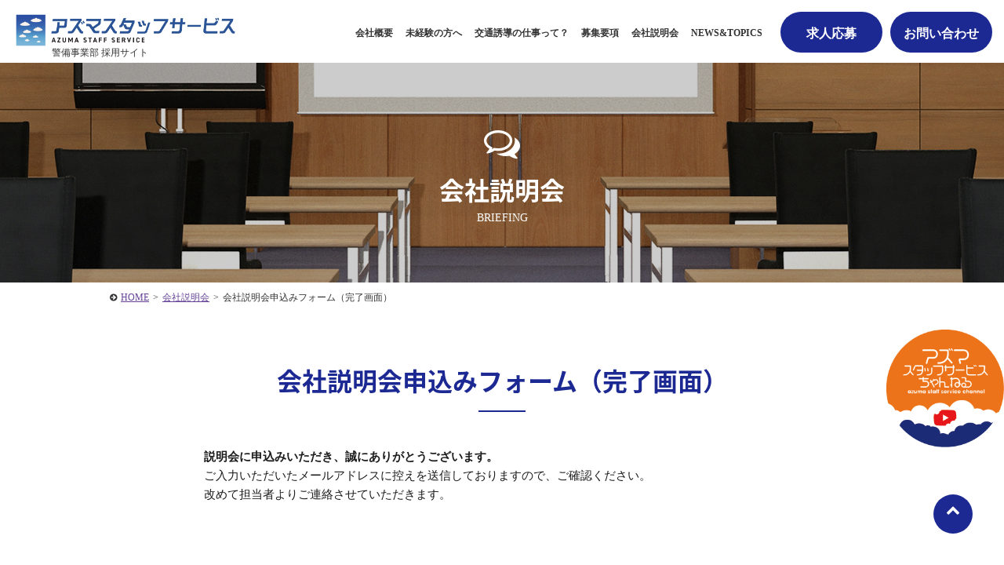

--- FILE ---
content_type: text/html; charset=UTF-8
request_url: https://azuma-staffservice.com/briefing/thanks/
body_size: 8345
content:
<!DOCTYPE HTML>
<html dir="ltr" lang="ja"
	prefix="og: https://ogp.me/ns#" >
<head>
<meta charset="UTF-8">
<meta http-equiv="Content-Language" content="ja">
<meta name="viewport" content="width=device-width, initial-scale=1.0, user-scalable=yes, minimum-scale=1.0, maximum-scale=2.0" />
<meta name="format-detection" content="telephone=no" />
<meta name="format-detection" content="address=no" />
<meta name="format-detection" content="email=no" />	
<link href="https://fonts.googleapis.com/earlyaccess/notosansjapanese.css" rel="stylesheet" />
<link rel="pingback" href="https://azuma-staffservice.com/wp/xmlrpc.php">
<title>会社説明会申込みフォーム（完了画面） | アズマスタッフサービス</title>

		<!-- All in One SEO 4.3.5.1 - aioseo.com -->
		<meta name="description" content="説明会に申込みいただき、誠にありがとうございます。 ご入力いただいたメールアドレスに控えを送信しておりますので" />
		<meta name="robots" content="max-image-preview:large" />
		<link rel="canonical" href="https://azuma-staffservice.com/briefing/thanks/" />
		<meta name="generator" content="All in One SEO (AIOSEO) 4.3.5.1 " />
		<meta property="og:locale" content="ja_JP" />
		<meta property="og:site_name" content="アズマスタッフサービス |" />
		<meta property="og:type" content="article" />
		<meta property="og:title" content="会社説明会申込みフォーム（完了画面） | アズマスタッフサービス" />
		<meta property="og:description" content="説明会に申込みいただき、誠にありがとうございます。 ご入力いただいたメールアドレスに控えを送信しておりますので" />
		<meta property="og:url" content="https://azuma-staffservice.com/briefing/thanks/" />
		<meta property="article:published_time" content="2018-06-16T20:55:39+00:00" />
		<meta property="article:modified_time" content="2023-06-30T00:32:12+00:00" />
		<meta name="twitter:card" content="summary_large_image" />
		<meta name="twitter:title" content="会社説明会申込みフォーム（完了画面） | アズマスタッフサービス" />
		<meta name="twitter:description" content="説明会に申込みいただき、誠にありがとうございます。 ご入力いただいたメールアドレスに控えを送信しておりますので" />
		<script type="application/ld+json" class="aioseo-schema">
			{"@context":"https:\/\/schema.org","@graph":[{"@type":"BreadcrumbList","@id":"https:\/\/azuma-staffservice.com\/briefing\/thanks\/#breadcrumblist","itemListElement":[{"@type":"ListItem","@id":"https:\/\/azuma-staffservice.com\/#listItem","position":1,"item":{"@type":"WebPage","@id":"https:\/\/azuma-staffservice.com\/","name":"\u30db\u30fc\u30e0","url":"https:\/\/azuma-staffservice.com\/"},"nextItem":"https:\/\/azuma-staffservice.com\/briefing\/#listItem"},{"@type":"ListItem","@id":"https:\/\/azuma-staffservice.com\/briefing\/#listItem","position":2,"item":{"@type":"WebPage","@id":"https:\/\/azuma-staffservice.com\/briefing\/","name":"\u4f1a\u793e\u8aac\u660e\u4f1a","url":"https:\/\/azuma-staffservice.com\/briefing\/"},"nextItem":"https:\/\/azuma-staffservice.com\/briefing\/thanks\/#listItem","previousItem":"https:\/\/azuma-staffservice.com\/#listItem"},{"@type":"ListItem","@id":"https:\/\/azuma-staffservice.com\/briefing\/thanks\/#listItem","position":3,"item":{"@type":"WebPage","@id":"https:\/\/azuma-staffservice.com\/briefing\/thanks\/","name":"\u4f1a\u793e\u8aac\u660e\u4f1a\u7533\u8fbc\u307f\u30d5\u30a9\u30fc\u30e0\uff08\u5b8c\u4e86\u753b\u9762\uff09","description":"\u8aac\u660e\u4f1a\u306b\u7533\u8fbc\u307f\u3044\u305f\u3060\u304d\u3001\u8aa0\u306b\u3042\u308a\u304c\u3068\u3046\u3054\u3056\u3044\u307e\u3059\u3002 \u3054\u5165\u529b\u3044\u305f\u3060\u3044\u305f\u30e1\u30fc\u30eb\u30a2\u30c9\u30ec\u30b9\u306b\u63a7\u3048\u3092\u9001\u4fe1\u3057\u3066\u304a\u308a\u307e\u3059\u306e\u3067","url":"https:\/\/azuma-staffservice.com\/briefing\/thanks\/"},"previousItem":"https:\/\/azuma-staffservice.com\/briefing\/#listItem"}]},{"@type":"Organization","@id":"https:\/\/azuma-staffservice.com\/#organization","name":"\u682a\u5f0f\u4f1a\u793e\u30a2\u30ba\u30de\u30b9\u30bf\u30c3\u30d5\u30b5\u30fc\u30d3\u30b9","url":"https:\/\/azuma-staffservice.com\/"},{"@type":"WebPage","@id":"https:\/\/azuma-staffservice.com\/briefing\/thanks\/#webpage","url":"https:\/\/azuma-staffservice.com\/briefing\/thanks\/","name":"\u4f1a\u793e\u8aac\u660e\u4f1a\u7533\u8fbc\u307f\u30d5\u30a9\u30fc\u30e0\uff08\u5b8c\u4e86\u753b\u9762\uff09 | \u30a2\u30ba\u30de\u30b9\u30bf\u30c3\u30d5\u30b5\u30fc\u30d3\u30b9","description":"\u8aac\u660e\u4f1a\u306b\u7533\u8fbc\u307f\u3044\u305f\u3060\u304d\u3001\u8aa0\u306b\u3042\u308a\u304c\u3068\u3046\u3054\u3056\u3044\u307e\u3059\u3002 \u3054\u5165\u529b\u3044\u305f\u3060\u3044\u305f\u30e1\u30fc\u30eb\u30a2\u30c9\u30ec\u30b9\u306b\u63a7\u3048\u3092\u9001\u4fe1\u3057\u3066\u304a\u308a\u307e\u3059\u306e\u3067","inLanguage":"ja","isPartOf":{"@id":"https:\/\/azuma-staffservice.com\/#website"},"breadcrumb":{"@id":"https:\/\/azuma-staffservice.com\/briefing\/thanks\/#breadcrumblist"},"datePublished":"2018-06-16T20:55:39+09:00","dateModified":"2023-06-30T00:32:12+09:00"},{"@type":"WebSite","@id":"https:\/\/azuma-staffservice.com\/#website","url":"https:\/\/azuma-staffservice.com\/","name":"\u682a\u5f0f\u4f1a\u793e\u30a2\u30ba\u30de\u30b9\u30bf\u30c3\u30d5\u30b5\u30fc\u30d3\u30b9","inLanguage":"ja","publisher":{"@id":"https:\/\/azuma-staffservice.com\/#organization"}}]}
		</script>
		<!-- All in One SEO -->

<link rel='dns-prefetch' href='//code.jquery.com' />
<link rel="alternate" type="application/rss+xml" title="アズマスタッフサービス &raquo; フィード" href="https://azuma-staffservice.com/feed/" />
<link rel="alternate" type="application/rss+xml" title="アズマスタッフサービス &raquo; コメントフィード" href="https://azuma-staffservice.com/comments/feed/" />
<link rel='stylesheet' id='wp-block-library-css' href='https://azuma-staffservice.com/wp/wp-includes/css/dist/block-library/style.min.css?ver=6.2' type='text/css' media='all' />
<link rel='stylesheet' id='classic-theme-styles-css' href='https://azuma-staffservice.com/wp/wp-includes/css/classic-themes.min.css?ver=6.2' type='text/css' media='all' />
<style id='global-styles-inline-css' type='text/css'>
body{--wp--preset--color--black: #000000;--wp--preset--color--cyan-bluish-gray: #abb8c3;--wp--preset--color--white: #ffffff;--wp--preset--color--pale-pink: #f78da7;--wp--preset--color--vivid-red: #cf2e2e;--wp--preset--color--luminous-vivid-orange: #ff6900;--wp--preset--color--luminous-vivid-amber: #fcb900;--wp--preset--color--light-green-cyan: #7bdcb5;--wp--preset--color--vivid-green-cyan: #00d084;--wp--preset--color--pale-cyan-blue: #8ed1fc;--wp--preset--color--vivid-cyan-blue: #0693e3;--wp--preset--color--vivid-purple: #9b51e0;--wp--preset--gradient--vivid-cyan-blue-to-vivid-purple: linear-gradient(135deg,rgba(6,147,227,1) 0%,rgb(155,81,224) 100%);--wp--preset--gradient--light-green-cyan-to-vivid-green-cyan: linear-gradient(135deg,rgb(122,220,180) 0%,rgb(0,208,130) 100%);--wp--preset--gradient--luminous-vivid-amber-to-luminous-vivid-orange: linear-gradient(135deg,rgba(252,185,0,1) 0%,rgba(255,105,0,1) 100%);--wp--preset--gradient--luminous-vivid-orange-to-vivid-red: linear-gradient(135deg,rgba(255,105,0,1) 0%,rgb(207,46,46) 100%);--wp--preset--gradient--very-light-gray-to-cyan-bluish-gray: linear-gradient(135deg,rgb(238,238,238) 0%,rgb(169,184,195) 100%);--wp--preset--gradient--cool-to-warm-spectrum: linear-gradient(135deg,rgb(74,234,220) 0%,rgb(151,120,209) 20%,rgb(207,42,186) 40%,rgb(238,44,130) 60%,rgb(251,105,98) 80%,rgb(254,248,76) 100%);--wp--preset--gradient--blush-light-purple: linear-gradient(135deg,rgb(255,206,236) 0%,rgb(152,150,240) 100%);--wp--preset--gradient--blush-bordeaux: linear-gradient(135deg,rgb(254,205,165) 0%,rgb(254,45,45) 50%,rgb(107,0,62) 100%);--wp--preset--gradient--luminous-dusk: linear-gradient(135deg,rgb(255,203,112) 0%,rgb(199,81,192) 50%,rgb(65,88,208) 100%);--wp--preset--gradient--pale-ocean: linear-gradient(135deg,rgb(255,245,203) 0%,rgb(182,227,212) 50%,rgb(51,167,181) 100%);--wp--preset--gradient--electric-grass: linear-gradient(135deg,rgb(202,248,128) 0%,rgb(113,206,126) 100%);--wp--preset--gradient--midnight: linear-gradient(135deg,rgb(2,3,129) 0%,rgb(40,116,252) 100%);--wp--preset--duotone--dark-grayscale: url('#wp-duotone-dark-grayscale');--wp--preset--duotone--grayscale: url('#wp-duotone-grayscale');--wp--preset--duotone--purple-yellow: url('#wp-duotone-purple-yellow');--wp--preset--duotone--blue-red: url('#wp-duotone-blue-red');--wp--preset--duotone--midnight: url('#wp-duotone-midnight');--wp--preset--duotone--magenta-yellow: url('#wp-duotone-magenta-yellow');--wp--preset--duotone--purple-green: url('#wp-duotone-purple-green');--wp--preset--duotone--blue-orange: url('#wp-duotone-blue-orange');--wp--preset--font-size--small: 13px;--wp--preset--font-size--medium: 20px;--wp--preset--font-size--large: 36px;--wp--preset--font-size--x-large: 42px;--wp--preset--spacing--20: 0.44rem;--wp--preset--spacing--30: 0.67rem;--wp--preset--spacing--40: 1rem;--wp--preset--spacing--50: 1.5rem;--wp--preset--spacing--60: 2.25rem;--wp--preset--spacing--70: 3.38rem;--wp--preset--spacing--80: 5.06rem;--wp--preset--shadow--natural: 6px 6px 9px rgba(0, 0, 0, 0.2);--wp--preset--shadow--deep: 12px 12px 50px rgba(0, 0, 0, 0.4);--wp--preset--shadow--sharp: 6px 6px 0px rgba(0, 0, 0, 0.2);--wp--preset--shadow--outlined: 6px 6px 0px -3px rgba(255, 255, 255, 1), 6px 6px rgba(0, 0, 0, 1);--wp--preset--shadow--crisp: 6px 6px 0px rgba(0, 0, 0, 1);}:where(.is-layout-flex){gap: 0.5em;}body .is-layout-flow > .alignleft{float: left;margin-inline-start: 0;margin-inline-end: 2em;}body .is-layout-flow > .alignright{float: right;margin-inline-start: 2em;margin-inline-end: 0;}body .is-layout-flow > .aligncenter{margin-left: auto !important;margin-right: auto !important;}body .is-layout-constrained > .alignleft{float: left;margin-inline-start: 0;margin-inline-end: 2em;}body .is-layout-constrained > .alignright{float: right;margin-inline-start: 2em;margin-inline-end: 0;}body .is-layout-constrained > .aligncenter{margin-left: auto !important;margin-right: auto !important;}body .is-layout-constrained > :where(:not(.alignleft):not(.alignright):not(.alignfull)){max-width: var(--wp--style--global--content-size);margin-left: auto !important;margin-right: auto !important;}body .is-layout-constrained > .alignwide{max-width: var(--wp--style--global--wide-size);}body .is-layout-flex{display: flex;}body .is-layout-flex{flex-wrap: wrap;align-items: center;}body .is-layout-flex > *{margin: 0;}:where(.wp-block-columns.is-layout-flex){gap: 2em;}.has-black-color{color: var(--wp--preset--color--black) !important;}.has-cyan-bluish-gray-color{color: var(--wp--preset--color--cyan-bluish-gray) !important;}.has-white-color{color: var(--wp--preset--color--white) !important;}.has-pale-pink-color{color: var(--wp--preset--color--pale-pink) !important;}.has-vivid-red-color{color: var(--wp--preset--color--vivid-red) !important;}.has-luminous-vivid-orange-color{color: var(--wp--preset--color--luminous-vivid-orange) !important;}.has-luminous-vivid-amber-color{color: var(--wp--preset--color--luminous-vivid-amber) !important;}.has-light-green-cyan-color{color: var(--wp--preset--color--light-green-cyan) !important;}.has-vivid-green-cyan-color{color: var(--wp--preset--color--vivid-green-cyan) !important;}.has-pale-cyan-blue-color{color: var(--wp--preset--color--pale-cyan-blue) !important;}.has-vivid-cyan-blue-color{color: var(--wp--preset--color--vivid-cyan-blue) !important;}.has-vivid-purple-color{color: var(--wp--preset--color--vivid-purple) !important;}.has-black-background-color{background-color: var(--wp--preset--color--black) !important;}.has-cyan-bluish-gray-background-color{background-color: var(--wp--preset--color--cyan-bluish-gray) !important;}.has-white-background-color{background-color: var(--wp--preset--color--white) !important;}.has-pale-pink-background-color{background-color: var(--wp--preset--color--pale-pink) !important;}.has-vivid-red-background-color{background-color: var(--wp--preset--color--vivid-red) !important;}.has-luminous-vivid-orange-background-color{background-color: var(--wp--preset--color--luminous-vivid-orange) !important;}.has-luminous-vivid-amber-background-color{background-color: var(--wp--preset--color--luminous-vivid-amber) !important;}.has-light-green-cyan-background-color{background-color: var(--wp--preset--color--light-green-cyan) !important;}.has-vivid-green-cyan-background-color{background-color: var(--wp--preset--color--vivid-green-cyan) !important;}.has-pale-cyan-blue-background-color{background-color: var(--wp--preset--color--pale-cyan-blue) !important;}.has-vivid-cyan-blue-background-color{background-color: var(--wp--preset--color--vivid-cyan-blue) !important;}.has-vivid-purple-background-color{background-color: var(--wp--preset--color--vivid-purple) !important;}.has-black-border-color{border-color: var(--wp--preset--color--black) !important;}.has-cyan-bluish-gray-border-color{border-color: var(--wp--preset--color--cyan-bluish-gray) !important;}.has-white-border-color{border-color: var(--wp--preset--color--white) !important;}.has-pale-pink-border-color{border-color: var(--wp--preset--color--pale-pink) !important;}.has-vivid-red-border-color{border-color: var(--wp--preset--color--vivid-red) !important;}.has-luminous-vivid-orange-border-color{border-color: var(--wp--preset--color--luminous-vivid-orange) !important;}.has-luminous-vivid-amber-border-color{border-color: var(--wp--preset--color--luminous-vivid-amber) !important;}.has-light-green-cyan-border-color{border-color: var(--wp--preset--color--light-green-cyan) !important;}.has-vivid-green-cyan-border-color{border-color: var(--wp--preset--color--vivid-green-cyan) !important;}.has-pale-cyan-blue-border-color{border-color: var(--wp--preset--color--pale-cyan-blue) !important;}.has-vivid-cyan-blue-border-color{border-color: var(--wp--preset--color--vivid-cyan-blue) !important;}.has-vivid-purple-border-color{border-color: var(--wp--preset--color--vivid-purple) !important;}.has-vivid-cyan-blue-to-vivid-purple-gradient-background{background: var(--wp--preset--gradient--vivid-cyan-blue-to-vivid-purple) !important;}.has-light-green-cyan-to-vivid-green-cyan-gradient-background{background: var(--wp--preset--gradient--light-green-cyan-to-vivid-green-cyan) !important;}.has-luminous-vivid-amber-to-luminous-vivid-orange-gradient-background{background: var(--wp--preset--gradient--luminous-vivid-amber-to-luminous-vivid-orange) !important;}.has-luminous-vivid-orange-to-vivid-red-gradient-background{background: var(--wp--preset--gradient--luminous-vivid-orange-to-vivid-red) !important;}.has-very-light-gray-to-cyan-bluish-gray-gradient-background{background: var(--wp--preset--gradient--very-light-gray-to-cyan-bluish-gray) !important;}.has-cool-to-warm-spectrum-gradient-background{background: var(--wp--preset--gradient--cool-to-warm-spectrum) !important;}.has-blush-light-purple-gradient-background{background: var(--wp--preset--gradient--blush-light-purple) !important;}.has-blush-bordeaux-gradient-background{background: var(--wp--preset--gradient--blush-bordeaux) !important;}.has-luminous-dusk-gradient-background{background: var(--wp--preset--gradient--luminous-dusk) !important;}.has-pale-ocean-gradient-background{background: var(--wp--preset--gradient--pale-ocean) !important;}.has-electric-grass-gradient-background{background: var(--wp--preset--gradient--electric-grass) !important;}.has-midnight-gradient-background{background: var(--wp--preset--gradient--midnight) !important;}.has-small-font-size{font-size: var(--wp--preset--font-size--small) !important;}.has-medium-font-size{font-size: var(--wp--preset--font-size--medium) !important;}.has-large-font-size{font-size: var(--wp--preset--font-size--large) !important;}.has-x-large-font-size{font-size: var(--wp--preset--font-size--x-large) !important;}
.wp-block-navigation a:where(:not(.wp-element-button)){color: inherit;}
:where(.wp-block-columns.is-layout-flex){gap: 2em;}
.wp-block-pullquote{font-size: 1.5em;line-height: 1.6;}
</style>
<link rel='stylesheet' id='font-awesome-four-css' href='https://azuma-staffservice.com/wp/wp-content/plugins/font-awesome-4-menus/css/font-awesome.min.css?ver=4.7.0' type='text/css' media='all' />
<link rel='stylesheet' id='search-filter-plugin-styles-css' href='https://azuma-staffservice.com/wp/wp-content/plugins/search-filter-pro/public/assets/css/search-filter.min.css?ver=2.5.0' type='text/css' media='all' />
<link rel='stylesheet' id='sliderpro-plugin-style-css' href='https://azuma-staffservice.com/wp/wp-content/plugins/sliderpro/public/assets/css/slider-pro.css?ver=4.8.6' type='text/css' media='all' />
<style id='sliderpro-plugin-style-inline-css' type='text/css'>
.sp-arrow.sp-previous-arrow{
left:60px;
}
.sp-arrow.sp-next-arrow{
right:60px;
}
@media screen and (max-width: 737px){
.sp-arrow.sp-previous-arrow,
.sp-arrow.sp-next-arrow{
display:none;
}
}

</style>
<link rel='stylesheet' id='exam-style-css' href='https://azuma-staffservice.com/wp/wp-content/themes/exam/style.css?ver=1.0.1' type='text/css' media='all' />
<script type='text/javascript' src='https://code.jquery.com/jquery-1.7.1.min.js?ver=1.10.0' id='jquery-js'></script>
<script type='text/javascript' id='search-filter-plugin-build-js-extra'>
/* <![CDATA[ */
var SF_LDATA = {"ajax_url":"https:\/\/azuma-staffservice.com\/wp\/wp-admin\/admin-ajax.php","home_url":"https:\/\/azuma-staffservice.com\/"};
/* ]]> */
</script>
<script type='text/javascript' src='https://azuma-staffservice.com/wp/wp-content/plugins/search-filter-pro/public/assets/js/search-filter-build.min.js?ver=2.5.0' id='search-filter-plugin-build-js'></script>
<script type='text/javascript' src='https://azuma-staffservice.com/wp/wp-content/plugins/search-filter-pro/public/assets/js/chosen.jquery.min.js?ver=2.5.0' id='search-filter-plugin-chosen-js'></script>
<link rel="https://api.w.org/" href="https://azuma-staffservice.com/wp-json/" /><link rel="alternate" type="application/json" href="https://azuma-staffservice.com/wp-json/wp/v2/pages/1476" /><link rel='shortlink' href='https://azuma-staffservice.com/?p=1476' />
<link rel="alternate" type="application/json+oembed" href="https://azuma-staffservice.com/wp-json/oembed/1.0/embed?url=https%3A%2F%2Fazuma-staffservice.com%2Fbriefing%2Fthanks%2F" />
<link rel="alternate" type="text/xml+oembed" href="https://azuma-staffservice.com/wp-json/oembed/1.0/embed?url=https%3A%2F%2Fazuma-staffservice.com%2Fbriefing%2Fthanks%2F&#038;format=xml" />
	<style type="text/css">
		/* Fonts */
		
				.font-change,h1,h2,h3,h4,h5,h6{
			font-family: "Noto Sans Japanese", Hiragino Kaku Gothic ProN, "ヒラギノ角ゴ Pro W3", Meiryo, "メイリオ", MS PGothic, "ＭＳ Ｐゴシック", Osaka;
		}
				/*
				body {
								}
		@media screen and (max-width: 782px) {
								}
				*/

		/* Colors */
				.main-color-text, a:link,a:visited,a:hover,a:active,#header .contact .tel .number a,#cont main h1,#cont main h2,#cont main h3,#cont .more-link a,#cont .block-area .block .text .catch,#cont .acf-map + p a,#cont .qa-area dt,#cont .flow-area .side-arrow .flow .catch,#cont .flow-area .flow.last .catch,#home #cont section h3,#home #cont .news .inner > div h3 i,#requirements-area .list .outline .table table th,#cont main #blog-list > h2,#cont main article > h1,#home.food section .headline p,#home.food section .headline h2 {
			color: #1c2993;
		}
		.main-color-bg, nav.bg-color,#header .contact ul.form li.inquiry a,#scroll .top a,#header #menu,nav ul li ul li a,#sub .widget-area .widget h2,#cont .main-contact .inner .form ul li.inquiry-btn a,#home #cont .news .inner > div > ul > li > a .data .date ul li,#requirements-area .headline ul li a,#blog-list ul > li > a .data .date ul li,footer,#cont .block-area .block .icon i,#cont .block-area.bg-border:before,#cont main h2:after{
			background:#1c2993;
		}
		.main-color-border ,#header,nav.bg-color ul.menu > li,#cont .flow-area .flow.last,#requirements-area .list .outline .title{
			border-color: #1c2993;
		}
						.main-color-hover-bg:hover, nav ul li ul li a:hover,#header .contact ul.form li.inquiry a:hover,#scroll .top a:hover,#cont .main-contact .inner .form ul li.inquiry-btn a:hover,#requirements-area .headline ul li a:hover,#requirements-area .headline ul li.current-cat a,nav.bg-color ul.menu > li.current-menu-item > a,nav.bg-color ul.menu > li > a:hover {
			background: #000f87;
		}
		.main-color-hover-border:hover,#header .contact ul.form li.inquiry a,#cont .main-contact .inner .form ul li.inquiry-btn a,#requirements-area .headline ul li a{
			border-color: #000f87;
		}
						.sub-color-text, #cont .main-contact .inner .tel .number a,#cont .form .inner .contact-number li,#cont .form .inner .contact-number li a, #requirements-single #cont .set-area .keyword-list li{
			color: #1c2993;
		}
		.sub-color-border, nav ul.menu > li.current-menu-item,nav ul.menu > li:hover, #requirements-single #cont .set-area .keyword-list li{
			border-color: #1c2993;
		}
		.sub-color-bg, #header .contact ul.form li.recruit a,#cont .main-contact,#cont .main-contact .inner .form ul li.recruit-btn a,#cont .form .inner .contact-number li span,#cont .form .inner table th span,#cont .form .inner .btn input,#cont .set-area ul.link-btn li a,#cont .btn-area li a,#home .topic dt,#requirements-area .list .outline ul.link-btn li a,#requirements-single-area p.btn a{
			background: #1c2993;
		}
		@media screen and (max-width: 737px){
			#scroll li a{
				background: #1c2993;
			}
			#cont .form .inner .form-tel,#cont .form .inner .contact-number li a{
				border-color: #1c2993;
				color: #1c2993;
			}
		}
						.sub-color-hover-border:hover, #header .contact ul.form li.recruit a,#cont .main-contact .inner .form ul li.recruit-btn a,#cont .form .inner .btn input,#cont .set-area ul.link-btn li a,#cont .btn-area li a,#requirements-area .list .outline ul.link-btn li a,#requirements-single-area p.btn a{
			border-color: #000f87;
		}
		.sub-color-hover-bg:hover, #header .contact ul.form li.recruit a:hover,#cont .main-contact .inner .form ul li.recruit-btn a:hover,#cont .form .inner .btn input:hover,#cont .set-area ul.link-btn li a:hover,#cont .btn-area li a:hover,#requirements-area .list .outline ul.link-btn li a:hover,#requirements-single-area p.btn a:hover{
			background: #000f87;
		}
		
				/* Logo */
			#header .logo img {
								margin-top: 10px;
											}
			</style>
		<style type="text/css" id="exam-custom-css">
			</style>
	<link rel="icon" href="https://azuma-staffservice.com/wp/wp-content/uploads/cropped-h-logo-1-32x32.png" sizes="32x32" />
<link rel="icon" href="https://azuma-staffservice.com/wp/wp-content/uploads/cropped-h-logo-1-192x192.png" sizes="192x192" />
<link rel="apple-touch-icon" href="https://azuma-staffservice.com/wp/wp-content/uploads/cropped-h-logo-1-180x180.png" />
<meta name="msapplication-TileImage" content="https://azuma-staffservice.com/wp/wp-content/uploads/cropped-h-logo-1-270x270.png" />
		<style type="text/css" id="wp-custom-css">
			
#visual p.img img {
    width: auto !important;
}
/*.side-bnr {
    position:fixed;
    bottom: 150px;
    right: 0;
    z-index: 99;
    max-width: 150px;
}
.side-bnr a img{
    max-width: 100%;
}
 @media screen and (max-width: 737px){
.side-bnr {
    display: none;
}
} */		</style>
			
	




<!--  -->

<!-- User Heat Tag -->
<script type="text/javascript">
(function(add, cla){window['UserHeatTag']=cla;window[cla]=window[cla]||function(){(window[cla].q=window[cla].q||[]).push(arguments)},window[cla].l=1*new Date();var ul=document.createElement('script');var tag = document.getElementsByTagName('script')[0];ul.async=1;ul.src=add;tag.parentNode.insertBefore(ul,tag);})('//uh.nakanohito.jp/uhj2/uh.js', '_uhtracker');_uhtracker({id:'uhVFpjM8nW'});
</script>
<!-- End User Heat Tag -->
</head>
<!-- bodyID -->
<body data-rsssl=1 id="thanks" class="page-template page-template-page-form-step page-template-page-form-step-php page page-id-1476 page-child parent-pageid-1469 footer-0 has-avatars">
<!-- /bodyID -->
	
		
		<!-- #header -->
		<header id="header" class="header-tupe01 clearfix">
			<div class="inner">
				
												<p class="logo">
					<a href="https://azuma-staffservice.com/">
						<img src="https://azuma-staffservice.com/wp/wp-content/themes/exam/images/common/h-logo-black.png" alt="アズマスタッフサービス">
						<span>警備事業部 採用サイト</span>
					</a>
				</p>
								
				
				<p id="menu"><a class="menu-btn" href="javascript:void(0)"><span>メニュー</span></a></p>
				<!-- #nav -->
												<nav>
									<div class="menu-header-container"><ul id="menu-header" class="menu"><li id="menu-item-2357" class="menu-item menu-item-type-post_type menu-item-object-page menu-item-has-children menu-item-2357"><a href="https://azuma-staffservice.com/company/">会社概要</a>
<ul class="sub-menu">
	<li id="menu-item-3320" class="menu-item menu-item-type-post_type menu-item-object-page menu-item-3320"><a href="https://azuma-staffservice.com/history/">アズマスタッフサービス（東運輸グループ）の歩み</a></li>
</ul>
</li>
<li id="menu-item-1900" class="menu-item menu-item-type-post_type menu-item-object-page menu-item-1900"><a href="https://azuma-staffservice.com/beginner/">未経験の方へ</a></li>
<li id="menu-item-2358" class="menu-item menu-item-type-post_type menu-item-object-page menu-item-2358"><a href="https://azuma-staffservice.com/job/">交通誘導の仕事って？</a></li>
<li id="menu-item-588" class="menu-item menu-item-type-post_type menu-item-object-page menu-item-588"><a href="https://azuma-staffservice.com/requirements/"><i class="fa fa-sticky-note-o"></i><span class="fontawesome-text"> 募集要項</span></a></li>
<li id="menu-item-2359" class="menu-item menu-item-type-post_type menu-item-object-page current-page-ancestor menu-item-2359"><a href="https://azuma-staffservice.com/briefing/">会社説明会</a></li>
<li id="menu-item-2360" class="menu-item menu-item-type-post_type menu-item-object-page menu-item-2360"><a href="https://azuma-staffservice.com/blog/">NEWS&#038;TOPICS</a></li>
</ul></div>					<div class="contact">
																		<ul class="form clearfix">
																				<li class="inquiry"><a href="https://azuma-staffservice.com/entry/">求人応募</a></li>
																					<li class="recruit"><a href="https://azuma-staffservice.com/contact/">お問い合わせ</a></li>
													</ul>
					</div>
					<p class="menu-btn"><a class="nopscr" href="javascript:void(0);"><span>閉じる</span></a></p>
				</nav>
				<!-- /#nav -->
							</div>

		</header>
		<!-- /#header -->
	
				
			
	
	<!-- #cont -->
	<div id="cont" class="clearfix">
	<main>
				<div id="visual-page" style="background-image:url(https://azuma-staffservice.com/wp/wp-content/uploads/1962049_m.jpg);"><i class="fa fa-comments-o" aria-hidden="true"></i><h1 class="font-change">会社説明会</h1><p>BRIEFING</p></div>		
		<!-- #topic-pass -->
		<ul id="topic-pass" class="clearfix">
		    <!-- Breadcrumb NavXT 7.2.0 -->
<li><a title="アズマスタッフサービスへ移動" href="https://azuma-staffservice.com">HOME</a><span>&gt;</span></li><li><a title="会社説明会へ移動" href="https://azuma-staffservice.com/briefing/">会社説明会</a><span>&gt;</span></li><li>会社説明会申込みフォーム（完了画面）</li>		</ul>
		<!-- /#topic-pass -->


				<section class="form">
			<h2>会社説明会申込みフォーム（完了画面）</h2>
			<div class="inner">
				<p><strong>説明会に申込みいただき、誠にありがとうございます。</strong> <br />ご入力いただいたメールアドレスに控えを送信しておりますので、ご確認ください。<br />改めて担当者よりご連絡させていただきます。</p>							</div>
		</section>
		
	</main>
	</div>
	<!-- / #cont --> 
	
	<!-- #footer -->
	<footer>
	
				<div class="inner no-widget clearfix">
					
						
			<div class="footer-cont">
				<div class="info">
					<h5>	<a href="https://azuma-staffservice.com/" rel="home"><img alt="アズマスタッフサービス" src="https://azuma-staffservice.com/wp/wp-content/uploads/h-logo.png" width="280" /></a>
	</h5>
										<p><strong>株式会社アズマスタッフサービス</strong><br>
千葉県野田市野田355-3<br>
TEL.04-7123-7141
<p class="footImg"><a href="https://green.necrockets.net/" target="_blank"><img src="https://azuma-staffservice.com/wp/wp-content/uploads/gr-bnr.jpg" alt="NECグリーンロケッツ東葛のサポートカンパニーです。"></a></p></p>
									</div>


								<div class="footer-nav clearfix">
					<div class="menu-footer-container"><ul id="menu-footer" class="menu"><li id="menu-item-1984" class="menu-item menu-item-type-post_type menu-item-object-page menu-item-home menu-item-1984"><a href="https://azuma-staffservice.com/">HOME</a></li>
<li id="menu-item-2348" class="menu-item menu-item-type-post_type menu-item-object-page menu-item-2348"><a href="https://azuma-staffservice.com/company/">会社概要</a></li>
<li id="menu-item-3321" class="menu-item menu-item-type-post_type menu-item-object-page menu-item-3321"><a href="https://azuma-staffservice.com/history/">アズマスタッフサービス（東運輸グループ）の歩み</a></li>
<li id="menu-item-2349" class="menu-item menu-item-type-post_type menu-item-object-page menu-item-2349"><a href="https://azuma-staffservice.com/beginner/">未経験の方へ</a></li>
<li id="menu-item-2356" class="menu-item menu-item-type-post_type menu-item-object-page menu-item-2356"><a href="https://azuma-staffservice.com/job/">交通誘導の仕事って？</a></li>
<li id="menu-item-2350" class="menu-item menu-item-type-post_type menu-item-object-page current-page-ancestor menu-item-2350"><a href="https://azuma-staffservice.com/briefing/">会社説明会</a></li>
<li id="menu-item-2351" class="menu-item menu-item-type-post_type menu-item-object-page menu-item-2351"><a href="https://azuma-staffservice.com/requirements/">募集要項</a></li>
<li id="menu-item-2352" class="menu-item menu-item-type-post_type menu-item-object-page menu-item-2352"><a href="https://azuma-staffservice.com/blog/">NEWS&#038;TOPICS</a></li>
<li id="menu-item-2353" class="menu-item menu-item-type-post_type menu-item-object-page menu-item-2353"><a href="https://azuma-staffservice.com/entry/">求人応募フォーム</a></li>
<li id="menu-item-1854" class="menu-item menu-item-type-post_type menu-item-object-page menu-item-1854"><a href="https://azuma-staffservice.com/contact/">お問い合わせフォーム</a></li>
</ul></div>					
										<p class="copyright">Copyright© AZUMA UNYU,LTD.All Rights Reserved.</p>
									</div>
							</div>
			
			
						
		</div>
		<!-- /inner -->
		
	</footer>
	<!-- / #footer -->
	

	<!-- #scroll -->	
		<div id="scroll" class="ptop">
						<div class="header-type01">
					<p class="banner"><a href="https://azuma-staffservice.com/recruit/requirements/"><img alt="求人募集中！" src="https://azuma-staffservice.com/wp/wp-content/uploads/touka.png" /></a></p>
				</div>
		
					<div class="menu-sp_fix-container"><ul id="menu-sp_fix" class="menu"><li id="menu-item-1519" class="menu-item menu-item-type-post_type menu-item-object-page menu-item-1519"><a href="https://azuma-staffservice.com/contact/"><i class="fa fa-envelope"></i><span class="fontawesome-text"> お問い合わせ</span></a></li>
<li id="menu-item-1520" class="menu-item menu-item-type-post_type menu-item-object-page menu-item-1520"><a href="https://azuma-staffservice.com/entry/"><i class="fa fa-file"></i><span class="fontawesome-text"> 求人応募</span></a></li>
<li id="menu-item-1887" class="top menu-item menu-item-type-custom menu-item-object-custom menu-item-1887"><a href="#"><i class="fa fa-chevron-up" aria-hidden="true"></i></a></li>
</ul></div>				<!--		<ul class="clearfix">
			<li class="btn"><a href="https://azuma-staffservice.com/entry/"><i class="fa fa-envelope" aria-hidden="true"></i>求人応募</a></li>
			<li class="btn"><a  href="https://azuma-staffservice.com/contact/"><i class="fa fa-file-text" aria-hidden="true"></i>お問い合わせ</a></li>
			<li class="top"><a href="#"><i class="fa fa-chevron-up" aria-hidden="true"></i></a></li>
		</ul>
		-->
	</div>
	<!-- /#scroll -->
	<div class="side-bnr">
			<a href="https://www.tiktok.com/@azumastaffservice6411" target="_blank" rel="noopener noreferrer"><img src="/wp/wp-content/uploads/youtube-bnr.png?var=231017-3" alt="youtube"></a>
		</div>
<script type='text/javascript' src='https://azuma-staffservice.com/wp/wp-includes/js/jquery/ui/core.min.js?ver=1.13.2' id='jquery-ui-core-js'></script>
<script type='text/javascript' src='https://azuma-staffservice.com/wp/wp-includes/js/jquery/ui/datepicker.min.js?ver=1.13.2' id='jquery-ui-datepicker-js'></script>
<script type='text/javascript' id='jquery-ui-datepicker-js-after'>
jQuery(function(jQuery){jQuery.datepicker.setDefaults({"closeText":"\u9589\u3058\u308b","currentText":"\u4eca\u65e5","monthNames":["1\u6708","2\u6708","3\u6708","4\u6708","5\u6708","6\u6708","7\u6708","8\u6708","9\u6708","10\u6708","11\u6708","12\u6708"],"monthNamesShort":["1\u6708","2\u6708","3\u6708","4\u6708","5\u6708","6\u6708","7\u6708","8\u6708","9\u6708","10\u6708","11\u6708","12\u6708"],"nextText":"\u6b21","prevText":"\u524d","dayNames":["\u65e5\u66dc\u65e5","\u6708\u66dc\u65e5","\u706b\u66dc\u65e5","\u6c34\u66dc\u65e5","\u6728\u66dc\u65e5","\u91d1\u66dc\u65e5","\u571f\u66dc\u65e5"],"dayNamesShort":["\u65e5","\u6708","\u706b","\u6c34","\u6728","\u91d1","\u571f"],"dayNamesMin":["\u65e5","\u6708","\u706b","\u6c34","\u6728","\u91d1","\u571f"],"dateFormat":"MM d, yy","firstDay":1,"isRTL":false});});
</script>
<script type='text/javascript' src='https://azuma-staffservice.com/wp/wp-content/themes/exam/js/config.js?ver=1.0.0' id='exam-config-js'></script>
<script src="https://maps.googleapis.com/maps/api/js?key=AIzaSyBrCiziHgGnRfrRMEKsBCxAJFirBbAHs1A"></script>
<!--[if IE]><script src="https://html5shiv.googlecode.com/svn/trunk/html5.js"></script><![endif]-->

</body>
</html>


--- FILE ---
content_type: text/css
request_url: https://azuma-staffservice.com/wp/wp-content/themes/exam/css/default.css
body_size: 12114
content:
/*** ----------------------------------------------------------------------------- 

reset

-----------------------------------------------------------------------------  ***/
.clearfix:after {
	content:".";
	display:block;
	visibility:hidden;
	clear:both;
	height:0.1px;
	font-size:0.1em;
	line-height:0;
}
.clearfix {
	display:inline-table;
	zoom:1;
}
/*Hides from IE-mac \*/
* html .clearfix {
	height:1%;
}
.clearfix {
	display:block;
}
/* End hide from IE-mac */

body, div, dl, dt, dd, ul, ol, li, h1, h2, h3, h4, h5, h6, pre, code, form, fieldset, legend, input, textarea, p, blockquote, th, td {
	margin:0px;
	padding:0px;
}
table {
	border-collapse:collapse;
	border-spacing:0;
}
fieldset, img {
	border:0;
}
address, caption, cite, code, dfn, em, th, var {
	font-style:normal;
	font-weight:normal;
}
ul {
	list-style:none;
}
ol li{
	list-style:none;
}
caption, th {
	text-align:left;
}
h1, h2, h3, h4, h5, h6 {
	font-size:100%;
	font-weight:normal;
}
q:before, q:after {
	content:'';
}
abbr, acronym {
	border:0;
	font-variant:normal;
}
sup {
	vertical-align:top;
}
sub {
	vertical-align:text-bottom;
}
input, textarea, select {
	font-family:inherit;
	font-size:inherit;
	font-weight:inherit;
}
input, textarea, select {
 *font-size:100%;
}
legend {
	color:#000000;
}
img {
	vertical-align:bottom;
}
table caption {
	font-weight: bold;
	margin:0 0 5px;
}
/* iOSでのデフォルトスタイルをリセット */
input[type="submit"],
input[type="button"] {
  border-radius: 0;
  -webkit-box-sizing: content-box;
  -webkit-appearance: button;
  appearance: button;
  border: none;
  box-sizing: border-box;
  cursor: pointer;
}
input[type="submit"]::-webkit-search-decoration,
input[type="button"]::-webkit-search-decoration {
  display: none;
}
input[type="submit"]::focus,
input[type="button"]::focus {
  outline-offset: -2px;
}
/*** ------------------------------------------------------------------------------ 

HTML5

-----------------------------------------------------------------------------  ***/
#header, footer, nav, section, article, figure, aside {
	display:block;
}
* {
	box-sizing:border-box;
}
i{
	margin: 0 5px 0 0;
}
/*** ------------------------------------------------------------------------------ 

common

-----------------------------------------------------------------------------  ***/
html {
	overflow-x: hidden;
	overflow-y:scroll;
}
body {
	background: #FFF;
	color:#1C1C1C;
	line-height: 1.6;
	font-size: 12px;
	font-family: Hiragino Kaku Gothic ProN, "ヒラギノ角ゴ Pro W3", Meiryo, "メイリオ", MS PGothic, "ＭＳ Ｐゴシック", Osaka;
}
/*** ------------------------------------------------------------------------------ 

リンク

-----------------------------------------------------------------------------  ***/
/* 基本 */
a{
	outline:none;
	-webkit-transition: 0.3s;
    -moz-transition: 0.3s;
    -o-transition: 0.3s;
    -ms-transition: 0.3s;
}
a:link {
	color: #0068b7;
	text-decoration: none;
}
a:visited {
	color: #0068b7;
	text-decoration: none;
}
a:hover {
	color: #0068b7;
	text-decoration: none;
}
a:active {
	color: #0068b7;
	text-decoration: none;
}
a:hover img {
	opacity:0.7;
	filter: alpha(opacity=70);
	-moz-opacity:0.7;
}

/* CFコンテンツ内 */
.contents-area a:link {
	text-decoration: underline;
}
.contents-area a:visited {
	text-decoration: underline;
}
.contents-area a:hover {
	text-decoration: none;
}
.contents-area a:active {
	text-decoration: none;
}
/*** ------------------------------------------------------------------------------ 

#header

-----------------------------------------------------------------------------  ***/
#header {
	width: 100%;
	border-top:#0068b7 3px solid;
}
#header .description {
	color:#666666;
	margin: 0 0 10px;
}
#header .description span{
	display:block;
	width:1000px;
	margin:0 auto;
}
#header .inner {
	position: relative;
}
#header .logo {
	width: 1000px;
	margin: 0 auto 30px;
	height: 67px;
}
#header .logo img{
	position: relative;
	z-index: 999;
}

#header .sp-menu{
	display:none;
}
@media screen and (max-width: 737px){
	#header {
		border-bottom:#CCC 1px solid;
	}
	#header .description {
		display:none;
	}
	#header .inner {
		width: auto;
		padding: 5px 10px;
		box-sizing: border-box;
		margin: 0;
		height:56px
	}
	#header .logo {
		margin:0;
		padding: 0;
		width: auto;
		position:relative;
		top:50%;
		transform: translateY(-50%);
		-webkit- transform: translateY(-50%);
		height: auto;
	}
	#header .logo img{
		max-width: 77% !important;
		height: auto !important;
		max-height: 50px;
		margin:0 !important;
		width: auto;
	}
	#header #menu{
		position: fixed;
		right:0;
		top:0;
		z-index:9999;
		background:#0068b7;
		color:#FFFFFF;
		font-size:0.76em;
		height:60px;
		overflow:hidden;
	}
	#header #menu:before{
		content:"MENU";
		display:block;
		position:absolute;
		left:0;
		top:37px;
		width:60px;
		text-align: center;
		font-size:1.167em;
		z-index:999;
	}
	#header #menu.close{
		background: url(../img/#header_menu_bg02.png) center 40px no-repeat #664397;
		background-size: auto 7px ;
	}
	#header #menu a{
	  display: inline-block;
	  position: relative;
	  width: 60px;
	  height:60px;
	  overflow:hidden;
	}
	#header #menu a span{
	  display: block;
	  position: absolute;
	  top: 50%;
	  left: 50%;
	  width: 24px;
	  height: 2px;
	  margin: -6px 0 0 -12px;
	  background: #FFF;
	  transition: .2s;
	  text-indent:-9999px;
	}
	#header #menu a span:before, #header #menu a span:after{
	  display: block;
	  content: "";
	  position: absolute;
	  top: 50%;
	  left: 0;
	  width: 24px;
	  height: 2px;
	  background: #FFF;
	  transition: .3s;
	}
	#header #menu a span:before{
	  margin-top: -6px;
	}
	#header #menu a span:after{
	  margin-top: 4px;
	}
	#header #menu a .close{
	  background: transparent;
	}
	#header #menu a .close:before, #header #menu a .close:after{
	  margin-top: 0;
	}
	#header #menu a .close:before{
	  transform: rotate(-45deg);
	  -webkit-transform: rotate(-45deg);
	}
	#header #menu a .close:after{
	  transform: rotate(-135deg);
	  -webkit-transform: rotate(-135deg);
	}
}

#header #menu{
	display:none;
}
@media screen and (max-width: 737px){
	#header #menu{
		display:block;
	}
}


/* ヘッダーデザイン（左端ロゴ・右端ナビ 専用スタイル）
======================================================== */
#header.header-tupe01{
	border-top:none;
	height: 80px;
}
#header.header-tupe01 .logo{
	width: auto;
	height: auto;
	position: absolute;
	top: 5px; 
	margin:0;
}
#header.header-tupe01 .logo img{
	margin: 0 0 0 10px;
}
#header.header-tupe01 .contact{
	left: inherit;
	right: 0;
	width: auto;
	margin: 0;
}
#header.header-tupe01 .contact ul.form li{
	margin: 0;
	font-weight: bold;
	width: 140px;
}
#header.header-tupe01 .contact ul.form li a{
	padding: 28px 10px 30px;
	position: relative;
	font-size: 14px;
}
#header.header-tupe01 .contact ul.form li.inquiry a{
	border: none;
	border-radius: 0;
}
#header.header-tupe01 .contact ul.form li.recruit{
	width: 140px;
}
#header.header-tupe01 .contact ul.form li.recruit a{
	padding: 28px 10px 30px;
	border: none;
	border-radius: 0;
	position: relative;
}
#header.header-tupe01 .contact ul.form li.recruit a::after{
	bottom:2px;
}
#header.header-tupe01 .contact ul.form li.inquiry a{
	border-bottom: none;
}

@media screen and (max-width: 1100px){
	#header.header-tupe01 {
		border-bottom:#CCC 1px solid;
	}
	#header.header-tupe01 .description {
		display:none;
	}
	#header.header-tupe01 .inner {
		width: auto;
		padding: 5px 10px;
		box-sizing: border-box;
		margin: 0;
		height:56px
	}
	#header.header-tupe01 .logo {
		margin:0;
		padding: 0;
		width: auto;
		position:relative;
		top:50%;
		transform: translateY(-50%);
		-webkit- transform: translateY(-50%);
		height: auto;
	}
	#header.header-tupe01 .logo img{
		max-width: 77% !important;
		height: auto !important;
		max-height: 50px;
		margin:0 !important;
		width: auto;
	}
	#header.header-tupe01 #menu{
		position: fixed;
		right:0;
		top:0;
		z-index:9999;
		color:#FFFFFF;
		font-size:0.76em;
		height:60px;
		overflow:hidden;
	}
	#header.header-tupe01 #menu:before{
		content:"MENU";
		display:block;
		position:absolute;
		left:0;
		top:37px;
		width:60px;
		text-align: center;
		font-size:1.167em;
		z-index:999;
	}
	#header.header-tupe01 #menu.close{
		background: url(../img/#header_menu_bg02.png) center 40px no-repeat #664397;
		background-size: auto 7px ;
	}
	#header.header-tupe01 #menu a{
	  display: inline-block;
	  position: relative;
	  width: 60px;
	  height:60px;
	  overflow:hidden;
	}
	#header.header-tupe01 #menu a span{
	  display: block;
	  position: absolute;
	  top: 50%;
	  left: 50%;
	  width: 24px;
	  height: 2px;
	  margin: -6px 0 0 -12px;
	  background: #FFF;
	  transition: .2s;
	  text-indent:-9999px;
	}
	#header.header-tupe01 #menu a span:before, #header #menu a span:after{
	  display: block;
	  content: "";
	  position: absolute;
	  top: 50%;
	  left: 0;
	  width: 24px;
	  height: 2px;
	  background: #FFF;
	  transition: .3s;
	}
	#header.header-tupe01 #menu a span:before{
	  margin-top: -6px;
	}
	#header.header-tupe01 #menu a span:after{
	  margin-top: 4px;
	}
	#header.header-tupe01 #menu a .close{
	  background: transparent;
	}
	#header.header-tupe01 #menu a .close:before, #header.header-tupe01 #menu a .close:after{
	  margin-top: 0;
	}
	#header.header-tupe01 #menu a .close:before{
	  transform: rotate(-45deg);
	  -webkit-transform: rotate(-45deg);
	}
	#header.header-tupe01 #menu a .close:after{
	  transform: rotate(-135deg);
	  -webkit-transform: rotate(-135deg);
	}
	
	#header.header-tupe01 {
		height: 60px;
	}
	#header.header-tupe01 .logo{
		top: 28px;
	}
	#header.header-tupe01 .contact{
		padding: 10px 10px 0;
		box-sizing: border-box;
	}
	#header.header-tupe01 .contact ul.form li{
		width: 100%;
	}
	#header.header-tupe01 .contact ul.form li a{
		padding: 15px 0;
		font-size: 14px;
	}
	#header.header-tupe01 .contact ul.form li a::after{
		position: absolute;
		left: inherit;
		right: 10px;
		bottom: 15px;
		content:"\f054";
		font-family: fontAwesome;
		margin: -7px 0 0 0;
	}
	#header.header-tupe01 .contact ul.form li.recruit{
		margin: 10px 0 0 0;
		width: 100%;
	}
	#header.header-tupe01 .contact ul.form li.recruit a{
		padding: 15px 0;
	}
	#header.header-tupe01 .contact ul.form li.recruit a br{
		display: none;
	}
	#header.header-tupe01 .contact ul.form li.recruit a::after{
		bottom: 15px;
	}
	#header.header-tupe01 #menu{
		top: 0;
		height: 60px;
	}
	#header.header-tupe01 #menu:before{
		top: 33px;
	}
	#header.header-tupe01 #menu a{
		height: 60px;
	}
	#header.header-tupe01  #menu{
		display:block;
	}
}



/*** ------------------------------------------------------------------------------ 

nav

-----------------------------------------------------------------------------  ***/
nav {
	margin:0;
}
nav.bg-color{
	background: #0068b7;
}
nav ul.menu{
	width:1000px;
	margin:0 auto;
	font-weight: bold;
	line-height: 1.2;
	position: relative;
    display: -webkit-flex;
	display: flex;
	font-size: 16px;
}
nav ul.menu:before{
	content: "";
	display: block;
	position: absolute;
	left: 0;
	top: 10%;
	width: 0;
	height: 80%;
	border-right: #CCC 1px dotted;
}
nav ul.menu a{
	color: #333;
}
nav.bg-color ul.menu a{
	color: #FFF;
}
nav ul.menu > li{
	position:relative;
	flex-grow: 1;
	border-bottom: #FFF 3px solid;
}
nav.bg-color ul.menu > li{
	border-bottom: none;
}
nav ul.menu > li.current-menu-item,
nav ul.menu > li:hover{
	border-bottom: #c60125 3px solid;
}
nav.bg-color ul.menu > li.current-menu-item,
nav.bg-color ul.menu > li:hover{
	border-bottom: none;
}
nav ul.menu > li:before{
	content: "";
	display: block;
	position: absolute;
	right: 0;
	top: 10%;
	width: 0;
	height: 80%;
	border-right: #CCC 1px dotted;
}
nav ul.menu > li > a{
	display: block;
	text-align: center;
	padding: 15px 20px;
}
nav.bg-color ul.menu > li.current-menu-item > a,
nav.bg-color ul.menu > li > a:hover{
}
nav ul.menu > li > a i{
    display: block;
    margin: 0;
    font-size: 32px;
    padding: 0 0 10px;
}

/*　第二階層 */
nav ul li ul{
	display: none;
	position: absolute;
	font-size: 14px;
	left: 0;
	top: 100%;
	z-index: 9998;
	font-weight: normal;
	margin: -3px 0 0;
}
nav.bg-color ul li ul{
	margin: 0;
}
nav ul li:hover ul{
	display: block;
	width: 100%;
}
nav ul li ul li {
}
nav ul li ul li a {
	padding: 12px 10px;
	background: #005ca1;
	border-bottom: dotted 1px #FFF;
	vertical-align: middle;
	display: block;
	color: #fff !important;
}
nav ul li ul li:last-of-type a {
	border-bottom: none;
}
nav ul li ul li a:hover {
	background: #001b39;
}



nav .menu-btn{
	display:none;
}
@media screen and (max-width: 737px){
	nav {
		width: 100%;
		height: 100%;
		overflow: scroll;
		position: fixed;
		top: 0;
		left:0;
		z-index: 9998;
		display: none;
		box-sizing:border-box;
		background:#F5F5F5 !important;
	}
	nav ul{
		width: auto !important;
		margin:0 auto;
		line-height: 1.6;
	}
	nav ul.menu{
		background:#F5F5F5;
		font-size:1.333em;
		display: block;
	}
	nav ul.menu:before{
		display: none;
	}
	nav ul.menu a{
		color: #333 !important;
	}
	nav ul.menu > li{
		border-bottom: #CCC 1px solid !important;
	}
	nav ul.menu > li.current-menu-item,
	nav ul.menu > li:hover{
		border-bottom: #CCC 1px solid !important;
	}
	nav ul.menu > li:before{
		display: none;
	}
	nav ul.menu > li > a{
		text-align: left;
		padding: 10px 20px;
	}
	nav ul.menu > li > a i{
		display: inline-block;
		margin: 0 5px 0 0;
		font-size: 1em;
		padding: 0;
	}
	/*　第二階層 */
	nav ul li ul{
		display: block;
		position: relative;
		top: 0;
		margin: 0;
	}
	nav ul li ul li a {
		padding: 10px 20px;
		background: #EEE !important;
		border-top: dotted 1px #CCC;
		color: #333 !important;
	}
	nav ul li ul li a:hover {
		background: #EEEEEE;
	}
	nav .menu-btn{
		display: block;
	}
	nav p.menu-btn a{
		display:block;
		background: #666;
		color:#FFFFFF;
		padding:10px 10px;
		text-align: center;
		margin:10px;
		font-size:1.167em;
		border-radius: 5px;
		border-bottom: #333 3px solid;
	}
	nav p.menu-btn a:hover{
		text-decoration: none;
	}
}
@media screen and (min-width: 737px){
	.header-base nav{
		display:block !important;
	}
}

#header .contact{
	position:absolute;
	top:0;
	left:50%;
	width: 1000px;
	margin: 0 0 0 -500px;
}
#header .contact .tel{
	float:right;
	width: 230px;
	margin: 0 10px 0 0;
	line-height: 1.2;
}
#header .contact .tel .number a{
	font-size: 30px;
	color: #0068b7;
	font-weight: bold;
}
#header .contact .tel .time{
	background: #EFEFEF;
	padding: 2px 5px;
	font-size: 11px;
	text-align: center;
}
#header .contact ul.form{
	float:right;
}
#header .contact ul.form li{
	float: left;
	width: 150px;
	margin: 0 0 0 10px;
}
#header .contact ul.form li a{
	display: block;
	border-radius: 5px;
	color: #FFF;
	text-align: center;
	padding: 20px 0;
	font-size: 14px;
}
#header .contact ul.form li.inquiry a{
	background: #0068b7;
	border-bottom:  #001b39 3px solid;
}
#header .contact ul.form li.inquiry a:hover{
	background: #001b39;
}
#header .contact ul.form li.recruit a{
	background: #c60125;
	border-bottom:  #97001c 3px solid;
}
#header .contact ul.form li.recruit a:hover{
	background: #97001c;
}
@media screen and (max-width: 737px){
	#header .contact{
		position: relative;
		margin:15px 10px 0;
		width: auto;
		left: 0;
	}
	#header .contact .tel{
		float: none;
		width: 100%;
		margin: 0 0 10px;
		background: #FFF;
		padding: 10px;
		border-radius: 5px;
		border-bottom: 3px #CCC solid;
	}
	#header .contact .tel .number a{
		font-size: 26px;
		margin: 0 0 5px;
		text-align: center;
		display: block;
	}
	#header .contact .tel .time{
		background: #EFEFEF;
		padding: 2px 5px;
		font-size: 11px;
		text-align: center;
	}
	#header .contact ul.form{
		float: none;
		margin: 0 0 10px;
	}
	#header .contact ul.form li{
		float: left;
		width: 49%;
		margin: 0;
	}
	#header .contact ul.form li:nth-child(2n){
		float: right;
	}
	#header .contact ul.form.one-btn li{
		float: none;
		width: 100%;
	}
	#header .contact ul.form li a{
		padding: 10px 0;
	}
}


/* ヘッダー ナビゲーション（左端ロゴ・右端ナビ 専用スタイル）
======================================================== */
#header.header-tupe01 nav{
	position: absolute;
	top: 0;
	right: 0;
	display: flex;
	width: 100%;
}
#header.header-tupe01 nav.bg-color{
	background: none;
}
#header.header-tupe01 nav .menu-header-container{
/*	position: absolute;*/
/*	right: 300px;*/
/*	top: 18px;*/
	margin: 17px 15px 0 0;
}
#header.header-tupe01 nav .contact{
	position: static;
}
#header.header-tupe01 nav ul.menu{
	width: auto;
	justify-content: flex-end;
	position: relative;
}
#header.header-tupe01 nav ul.menu > li > a{
	padding: 15px 12px;
}

#header.header-tupe01 nav ul.menu > li > a,
#header.header-tupe01 nav ul li ul li a{
	font-size: 14px;
}

#header.header-tupe01 nav ul li ul.sub-menu li a{
	font-size: 13px;
}

#header.header-tupe01 nav ul.menu  li > .sub-menu {
    width: 200px;
}
#header.header-tupe01 nav ul.menu:before,
#header.header-tupe01 nav ul.menu > li:before{
	border-right: none;
}

#header.header-tupe01 nav ul.menu a{
	color: #333;
}
#header.header-tupe01 nav ul.menu > li > a i{
	display: none;
}
#header.header-tupe01 nav.bg-color ul.menu > li.current-menu-item > a,
#header.header-tupe01 nav.bg-color ul.menu > li > a:hover{
	background: none;
}

#header.header-tupe01 nav ul.menu > li.current-menu-item,
#header.header-tupe01 nav ul.menu > li:hover{
	border-bottom: #c60125 3px solid;
}

#header.header-tupe01 nav.bg-color ul li ul{
	margin: 3px 0 0;
}
#scroll .header-type01 .banner{
	top: 150px;
}

@media (max-width:1100px){
	#header.header-tupe01 nav .menu-header-container{
		margin: 0;
	}
	#header.header-tupe01 nav {
		width: 100%;
		height: 100%;
		overflow: scroll;
		position: fixed;
		top: 0;
		left:0;
		z-index: 9998;
		display: none;
		box-sizing:border-box;
		background:#F5F5F5 !important;
	}
	#header.header-tupe01 nav ul{
		width: auto !important;
		margin:0 auto;
		line-height: 1.6;
	}
	#header.header-tupe01 nav ul.menu{
		background:#F5F5F5;
		font-size:1.333em;
		display: block;
	}
	#header.header-tupe01 nav ul.menu:before{
		display: none;
	}
	#header.header-tupe01 nav ul.menu a{
		color: #333 !important;
	}
	#header.header-tupe01 nav ul.menu > li{
		border-bottom: #CCC 1px solid !important;
	}
	#header.header-tupe01 nav ul.menu > li.current-menu-item,
	#header.header-tupe01 nav ul.menu > li:hover{
		border-bottom: #CCC 1px solid !important;
	}
	#header.header-tupe01 nav ul.menu > li:before{
		display: none;
	}
	#header.header-tupe01 nav ul.menu > li > a{
		text-align: left;
		padding: 10px 20px;
	}
	#header.header-tupe01 nav ul.menu > li > a i{
		display: none;
		margin: 0 5px 0 0;
		font-size: 1em;
		padding: 0;
	}
	/*　第二階層 */
	#header.header-tupe01 nav ul li ul{
		display: block;
		position: relative;
		top: 0;
		margin: 0;
	}
	#header.header-tupe01 nav ul li ul li a {
		padding: 10px 20px;
		background: #EEE !important;
		border-top: dotted 1px #CCC;
		color: #333 !important;
	}
	#header.header-tupe01 nav ul li ul li a:hover {
		background: #EEEEEE;
	}
	#header.header-tupe01 nav .menu-btn{
		display: block;
	}
	#header.header-tupe01 nav p.menu-btn a{
		display:block;
		background: #666;
		color:#FFFFFF;
		padding:10px 10px;
		text-align: center;
		margin:10px;
		font-size:1.167em;
		border-radius: 5px;
		border-bottom: #333 3px solid;
	}
	#header.header-tupe01 nav p.menu-btn a:hover{
		text-decoration: none;
	}
	
	#header.header-tupe01 .contact{
		position: relative;
		margin:10px 0 0;
		width: auto;
		left: 0;
	}
	#header.header-tupe01 .contact .tel{
		float: none;
		width: 100%;
		margin: 0 0 10px;
		background: #FFF;
		padding: 10px;
		border-radius: 5px;
		border-bottom: 3px #CCC solid;
	}
	#header.header-tupe01 .contact .tel .number a{
		font-size: 26px;
		margin: 0 0 5px;
		text-align: center;
		display: block;
	}
	#header.header-tupe01 .contact .tel .time{
		background: #EFEFEF;
		padding: 2px 5px;
		font-size: 11px;
		text-align: center;
	}
	#header.header-tupe01 .contact ul.form{
		float: none;
		margin: 0 0 10px;
	}
	#header.header-tupe01 .contact ul.form li{
		float: left;
		width: 100%;
		margin: 0;
	}
	#header.header-tupe01 .contact ul.form li:nth-child(2n){
		float: right;
	}
	#header.header-tupe01 .contact ul.form.one-btn li{
		float: none;
		width: 100%;
	}
	#header.header-tupe01 .contact ul.form li a{
		padding: 15px 0;
	}
	
	#header.header-tupe01 nav{
		position: fixed;
		top: 0;
		right: 0;
		display: none;
	}
	#header.header-tupe01 nav .menu-header-container{
		position: static;
	}
	#scroll .header-type01 .banner{
		display: none;
	}
}
@media screen and (min-width: 1101px){
	#header.header-tupe01 nav{
		/*display:block !important;*/
		display:flex !important;
		justify-content: flex-end;
	}
}




/*** ------------------------------------------------------------------------------ 

visual & Topic

-----------------------------------------------------------------------------  ***/
#visual p.img{
	text-align: center;
	background: #EEEEEE;
}
#visual p.img img{
	width: auto;
}
@media screen and (max-width: 737px){	
	#visual img{
		width: 100%;
		height: auto;
	}
}
#visual-page {
	width:100%;
	text-align: center;
	height: 280px;
	color: #FFF;
	overflow: hidden;
	position: relative;
	padding: 80px 0 0;
	background-position: center center;
	background-size: cover;
}
#visual-page:before{
	background: rgba(0,0,0,0.20);
	position: absolute;
	height: 100%;
	content: "";
	width: 100%;
	left: 0;
	top: 0;
}
#visual-page i{
	font-size: 46px;
	margin: 0 0 10px;
	position: relative;
	z-index: 1;
}
#visual-page h1,
#visual-page .visual-ttl{
	font-size: 32px;
	position: relative;
	z-index: 1;
	font-weight: bold;
	color:#FFF !important;
	margin: 0 !important;
}
#visual-page p{
	font-size: 14px;
	position: relative;
	z-index: 1;
}
/*#visual-page .bg{
	position: absolute;
	top: 0;
	z-index: -1;
	width: 100%;
	background: #000;
}
#visual-page .bg img{
	width: 100%;
	height: auto;
	min-height: 100%;
	opacity: 0.9;
}
@media screen and (max-width: 1400px){
	#visual-page .bg img{
		width: auto;
		height: 100%;
		opacity: 0.8;
	}
}*/
@media screen and (max-width: 737px){
	#visual-page {
		height: 120px;
		padding: 20px 0 0;
		line-height: 1.4;
	}
	#visual-page i{
		font-size: 26px;
		margin: 0 0 10px;
	}
	#visual-page h1,
	#visual-page .visual-ttl{
		font-size: 18px !important;
	}
	#visual-page p{
		font-size: 12px;
	}
/*	#visual-page .bg{
		position: absolute;
		top: 0;
		z-index: -1;
		width: 100%;
		background: #000;
		height: 100%;
	}
	#visual-page .bg img{
		width: auto;
		height: 100%;
		opacity: 0.8;
		max-width: inherit;
		left: -50%;
		position: relative;
	}*/
}
	
/*** ------------------------------------------------------------------------------ 

cont

-----------------------------------------------------------------------------  ***/
#cont {
	margin:0 auto;
}
@media screen and (max-width: 737px){
	#cont {
		padding:0;
	}
}
	
/*** ------------------------------------------------------------------------------ 

2カラムレイアウト

-----------------------------------------------------------------------------  ***/
#column-2 {
	display: -webkit-flex;
	display: flex;
	justify-content: space-between;
	width: 1000px;
	margin: 0 auto;
}
#column-2 #main{
	width: 730px;
	float: left;
}
#column-2 #main section .inner{
	width: 100%;
}
#column-2 #sub{
	width: 240px;
	float: right;
}
@media screen and (max-width: 737px){
	#column-2 {
		display: block;
		width: 100%;
		margin: 0 auto;
	}
	#column-2 #main{
		width:100%;
		float: none;
		margin:0 0 40px;
	}
	#column-2 #sub {
		width:100%;
		float: none;
		margin:0 0 -60px;
	}
}

	
/*** ------------------------------------------------------------------------------ 

sub ノーマルサイドバー

-----------------------------------------------------------------------------  ***/
#sub .widget-area{
	background: #EEE;
}
#sub .widget-area .widget h2{
	color:#FFFFFF;
	font-weight: bold;
	padding:6px 10px;
	letter-spacing:1px;
	background: #0068b7;
	margin: 0;
	font-size: 16px;
	text-align: left;
}
#sub .widget-area .widget ul{
	border: #CCC 1px solid;
	border-bottom: none;
}
#sub .widget-area .widget ul a{
	position:relative;
	display:block;
	padding:7px 10px 7px 10px;
	border-bottom:#CCC 1px solid;
	background: #F3F3F3;
	color:#333;
}
#sub .widget-area .widget ul a:hover{
	background: #CCC;
	text-decoration: none;
}


/*** ------------------------------------------------------------------------------ 

footer

-----------------------------------------------------------------------------  ***/
footer {
	background: #0068b7;
	clear:both;
	margin:60px 0 10px;
	color:#FFF;
}
footer .inner{
	padding: 30px 0 30px;
	width:1000px;
	margin: 0 auto;
}
@media screen and (max-width: 737px){
	footer .inner{
		width: auto;
		padding:0;
	}
}

footer .inner .plugin{
	float: left;
}
footer .inner .footer-nav{
	float:left;
	margin: 0 0 20px;
}
footer .inner.no-widget .footer-nav{
	float:none;
	width: 100%;
}
footer .inner .footer-nav a{
	color:#FFF;
}
footer .inner .footer-nav a:hover{
	text-decoration: underline;
}
footer .inner .footer-nav ul.menu{
	display: -webkit-flex;
	display: flex;
	-webkit-flex-wrap:wrap;
	flex-wrap:wrap;
	font-size: 16px;
	font-weight: bold;
}
footer .inner .footer-nav ul.menu> li{
	margin:0 0 20px;
	width: 32%;
	padding: 0 20px 0 0;
}
footer .inner.no-widget .footer-nav ul.menu> li{
	width: 25%;
}
footer .inner.no-widget .footer-nav ul.menu> li > a:before{
	content: "\f0a9";
	padding: 0 5px 0 0;
    font-family: "FontAwesome";
	text-decoration: none !important;
}
footer .inner.no-widget .footer-nav ul.menu> li > a:hover:before{
	text-decoration: none;
}
footer .inner .footer-nav ul.menu> li ul{
	font-weight: normal;
	font-size: 12px;
	margin: 0 0 0 20px;
}
footer .inner .footer-nav ul.menu> li ul li a:before{
	content: "−";
	padding: 0 5px 0 0;
	text-decoration: none !important;
}
footer .inner .footer-nav ul.menu> li ul li a:before:hover{
	text-decoration: none;
}
@media screen and (max-width: 737px){
	footer .inner .plugin,
	footer .inner .footer-nav{
		float:none;
		margin: 0 0 20px;
	}
	footer .inner .footer-nav > ul{
		display: block;
		display: flex;
		font-size: 14px;
	}
	footer .inner .footer-nav ul.menu> li{
		margin:0;
		width: 100% !important;
		padding: 0;
	}
	footer .inner .footer-nav ul.menu> li ul{
		font-weight: normal;
		font-size: 12px;
		margin: 0;
	}
	footer .inner .footer-nav a{
		display: block;
		padding: 10px 15px;
		border-bottom: hsla(0,0%,100%,0.5) 1px solid;
	}
	footer .inner .footer-nav ul ul a{
		padding: 5px 15px 5px 25px;
	}
}

footer .inner .info{
	text-align: right;
	clear: both;
}
footer .inner .info h5{
	margin: 0 0 10px;
}
footer .inner .info p{
	margin: 0 0 1.6em;
	line-height:1.8;
	font-size: 1.167em;
}
footer .inner .info p:last-of-type {
	margin: 0;
}
@media screen and (max-width: 737px){
	footer .inner .info {
		padding: 0 10px 10px;
	}
	footer .inner .info h5 img {
		max-width: 70%;
	}
	footer .inner .info p{
		font-size: 11px;
	}
}

footer .inner .footer-base{
	padding: 20px 0 0;
	display: flex;
	flex-wrap: wrap;
}
footer .inner .footer-base li{
	width: 33%;
	float: left;
	margin: 0 0 20px;
	border-right: rgba(255,255,255,0.8) 1px dotted;
	padding: 0 0 0 20px;
}
footer .inner .footer-base li:nth-of-type(3n+1){
	padding: 0;
}
footer .inner .footer-base li:nth-of-type(3n){
	border: none;
}
footer .inner .footer-base li strong{
	display: block;
	font-size: 14px;;
	margin: 0 0 5px;
}
@media screen and (max-width: 737px){
	footer .inner .footer-base {
		margin: 0;
	}
	footer .inner .footer-base li{
		width: 100%;
		float: none;
		margin: 0 0 15px;
		border: none;
		border-top: rgba(255,255,255,0.8) 1px dotted !important;
		padding: 15px 10px 0 !important;
	}
}

.copyright{
	text-align: center;
	margin:0 0 10px;
}
@media screen and (max-width: 737px){
	.copyright{
		font-size:0.743em;
		padding:0px 10px 50px;
	}
}
/*** ------------------------------------------------------------------------------ 

トップアンカー

-----------------------------------------------------------------------------  ***/
#scroll {
	position:absolute;
	right:50%;
	margin:0 -550px 0 0;
	width:50px;
	height:50px;
	bottom:130px;
	z-index:9999;
}
#scroll.ptop {
	position: fixed;
	right:50%;
	margin:0 -550px 0 0;
	bottom:40px;
}
#scroll .banner{
	position: fixed;
	right: 0;
	top: 60px;
}
#scroll li{
	display: none;
}
#scroll .top{
	display: block;
}
#scroll .top a{
	display:block;
	background: #005ca1;
	width:50px;
	height:50px;
	border-radius:50%;
	position:relative;
	text-align: center;
	color: #FFF;
	font-size: 18px;
	line-height: 40px;
}
#scroll .top a:hover{
	background: #001b39;
}
#scroll .top a i{
	margin: 0;
}
@media screen and (max-width: 737px){
	#scroll,
	#scroll.ptop {
		position:fixed !important;
		right:0;
		margin:0;
		bottom:0;
		width: 100%;
		height: auto;
		z-index: 9997;
	}
	#scroll.no-fix {
		position:relative !important;
	}
	#scroll .banner{
		display: none;
	}
	#scroll ul{
		display: -webkit-flex;
		display: flex;
		background: #CCC;
		height: 50px;
		flex-wrap: nowrap;
	}
	#scroll li{
		display: block;
		text-align:center;
		flex-grow:2;
		-webkit-flex: 2;
		flex: 2;
	}
	#scroll li.btn{
		width: 43%;
	}
	#scroll ul.one-btn li.btn{
		width: 86%;
		flex-grow:3;
		-webkit-flex: 3;
		flex: 3;
	}
	#scroll li.top{
		width: 14%;
		flex-grow:1;
		-webkit-flex: 1;
		flex: 1;
	}
	#scroll ul.no-btn li.top{
		width: 100%;
	}
	#scroll li a{
		padding:12px 0 11px;
		height: 50px;
		background: #c60125;
		box-sizing:border-box;
		border-right:1px #FFFFFF solid;
		display:block;
		color: #FFF;
		font-size: 16px;
	}
	#scroll li.top a{
		background: #EEE;
		width: 100%;
		border-radius:0;
		line-height: 1.6;
		color: #333;
	}
}
/*** ------------------------------------------------------------------------------ 

トピックパス

-----------------------------------------------------------------------------  ***/
#topic-pass {
	width: 1000px;
	margin: 0 auto 60px;
	color:#333;
	padding: 10px 0;
}
#topic-pass li:first-child:before{
	content: "\f0a9";
	padding: 0 5px 0 0;
    font-family: "FontAwesome";
	font-size: 11px;
}
#topic-pass a{
	color:#664397;
	text-decoration: underline;
}
#topic-pass a:hover{
	color:#664397;
	text-decoration: none;
}
#topic-pass li{
	float:left;
}
#topic-pass li span{
	display:inline-block;
	padding:0 5px;
}
@media screen and (max-width: 737px){
	#topic-pass {
		width: auto;
		margin: 0 10px 30px;
	}
}


/*** ------------------------------------------------------------------------------ 

共通パーツ

-----------------------------------------------------------------------------  ***/
/* common */
#cont img:not(.alignnone):not(.alignleft):not(.alignright):not(.aligncenter){
	width: 100%;
	height:auto;
}
@media screen and (max-width: 737px){
	#cont img:not(.alignnone):not(.alignleft):not(.alignright):not(.aligncenter){
		max-width:100%;
		height: auto;
	}
	#cont h1 br,
	#cont h2 br,
	#cont h3 br,
	#cont h4 br,
	#cont h5 br,
	#cont .catch br{
		display: none;
	}
}

/* section */
#cont section{
	position:relative;
	padding:  80px 0;
	margin: -80px auto 0;
	background-repeat: repeat;
	background-size: cover;
	background-attachment: inherit;
}
.error404 #cont section{
	margin: 0 auto;
}
#cont section.bg-color{
	width: 100%;
	margin: 0 0 80px;
}
#cont section .inner{
	width: 1000px;
	margin: 0 auto;
}
#cont section .inner > *:last-child{
	margin-bottom: 0;
}
#cont section p,
#cont section ul,
#cont section dl,
#cont section table{
	font-size: 1.250em;
	margin:0 0 2em;
}
@media screen and (max-width: 737px){
	#cont section{
		padding:  30px 0;
		width: auto;
		margin: -30px 0 0;
		background-attachment: inherit !important;
	}
	#cont section.bg-color{
		margin: 0 0 30px;
	}
	#cont section .inner{
		width: 100% !important;
		padding:0 10px;
	}
}

/* h */
#cont main h1{
	text-align: center;
	font-size: 32px;
	color: #0068b7;
	font-weight: bold;
	margin: 0 0 50px;
}
#cont main h2{
	text-align: center;
	font-size: 32px;
	color: #0068b7;
	font-weight: bold;
	margin: 0 0 60px;
	position: relative;
}
#cont main h2:after{
	content: "";
	display: block;
	width:60px;
	height:2px;
	position:absolute;
	left:50%;
	bottom:-15px;
	margin:0 0 0 -30px;
	background:#333;
}
/*#cont main h2:before,
#cont main h2:after{
	content: "";
	display: block;
	width: 1px;
	height: 20px;
    transform: skewX(-45deg) translate(-50%,-50%);
	background: #0068b7;
	position: absolute;
}
#cont main h2:before{
	top: -20%;
    left: 55%;
}
#cont main h2:after{
	bottom: -20%;
    left: 45%;
}*/
#cont main h3{
	color: #0068b7;
	background: #EEE;
	border-left: 5px solid;
	padding: 5px 0 3px 15px;
	font-size: 20px;
	margin: 50px 0 40px;
	font-weight: bold;
}
#cont main h4{
}
#contmain  h5{
}
#cont main h6{
}
@media screen and (max-width: 737px){
	#cont main h2{
		font-size: 24px;
		margin: 0 10px 30px;
	}
	#cont main h2:after{
		width:60px;
		margin:0 0 0 -30px;
	}
	/*
	#cont main h2:after,
	#cont main h2:before{
		content: "-";
		display: inline-block;
		padding: 0 5px;
	}
	*/
	#cont main h3{
		font-size: 18px;
	}
}

/* .attention（ul/p） */
#cont ul.attention{
	font-size:1em;
}
#cont ul.attention li{
	text-indent:-1em;
	margin: 0 0 0 1em;
}
#cont p.attention{
	font-size:1em;
	text-indent:-1em;
	margin: 0 0 0 1em;
}

/* 境界線（hr） */
#cont .hr{
	border-top: #CCC 1px dotted;
	margin: 0 0 60px;
}

/* リンクテキスト（.more-link） */
#cont .more-link{
	text-align: right;
}
#cont .more-link a{
	display: inline-block;
	color: #0068b7;
}
#cont .more-link a:hover{
	text-decoration: underline;
}
#cont .more-link a:before{
	content: "\f0a9";
	padding: 0 5px 0 0;
    font-family: "FontAwesome";
}
#cont .more-link a:before:hover{
	text-decoration: none !important;
}

/* お問い合わせ（.main-contact） */
#cont .main-contact{
	background: #c60125;
	padding: 20px;
	width: 730px;
	margin: 50px auto 0;
}
#cont .main-contact h4{
	color: #FFF;
	font-size: 26px;
	margin: 0;
	line-height: 1.2;
	padding: 0 0 15px;
	position: relative;
}
/*#cont .main-contact h4:after{*/
#cont .main-contact .img{
	position: absolute;
	right: 0;
	bottom: 0;
}
#cont .main-contact .inner {
	width: auto !important;
	display: -webkit-flex; /* Safari */ 
	display: flex;
	justify-content: space-between;
}
#cont .main-contact .inner.double-tel{
	display: block;
}
#cont .main-contact .inner > div{
	background: #FFF;
	padding: 15px;
	width: 49%;
	float: left;
	box-sizing: border-box;
}
#cont .main-contact .inner > div:nth-of-type(2n){
	float: right;
}
#cont .main-contact .inner.double-tel > div:nth-child(1),
#cont .main-contact .inner.double-tel > div:nth-child(2){
	margin: 0 0 10px;
}
#cont .main-contact .inner.double-tel > div:nth-child(3){
	width: 100%;
	float: none;
	clear: both;
}
#cont .main-contact .inner > div p{
	margin: 0;
	font-weight: bold;
}
#cont .main-contact .inner .tel .number {
	text-align: justify;
	text-justify:inter-ideograph;
	line-height: 1.2;
	margin: 0 0 5px;
}
#cont .main-contact .inner .tel .number a{
	font-size: 45px;
	color:#c60125;
	font-weight: bold;
	text-decoration: none;
}
#cont .main-contact .inner .tel .time{
	background: #EEE;
	font-weight: normal;
	padding: 5px 0;
	text-align: center;
	font-size: 13px;
}
#cont .main-contact.in-contents .inner .tel .time{
	font-size: 12px;
}
#cont .main-contact .inner .form ul {
	margin: 10px 0 0;
}
#cont .main-contact .inner .form ul li {
	margin: 0 0 10px;
}
#cont .main-contact .inner .form ul li:last-child{
	margin: 0;
}
#cont .main-contact .inner .form ul.double-btn li {
	width: 49%;
	float: left;
}
#cont .main-contact .inner .form ul.double-btn li:last-of-type {
	float: right;
}
#cont .main-contact .inner .form ul li a{
	position: relative;
	display: block;
	border-radius: 5px;
	color: #FFF;
	padding: 10px 15px 10px 25px;
	text-align: center;
	text-decoration: none;
}
#cont .main-contact .inner .form ul.single-btn li a{
	padding: 25px 15px 25px 25px;
}
#cont .main-contact.in-contents .inner .form ul li a{
	padding: 25px 15px 25px 25px;
}
/*#cont .main-contact .inner .form ul li a:before{
	content: "\f0a9";
	position: absolute;
	left: 15px;
    font-family: "FontAwesome";
}*/
#cont .main-contact .inner .form ul li.inquiry-btn a{
	background: #0068b7;
	border-bottom:  #001b39 3px solid;
}
#cont .main-contact .inner .form ul li.recruit-btn a{
	background: #c60125;
	border-bottom:  #97001c 3px solid;
}
#cont .main-contact .inner .form ul li.inquiry-btn a:hover{
	background: #001b39;
}
#cont .main-contact .inner .form ul li.recruit-btn a:hover{
	background: #97001c;
}
@media screen and (max-width: 737px){
		#cont .main-contact{
			padding: 10px;
			width: 90%;
			margin: 30px auto 0;
		}
		#cont .main-contact h4{
			font-size: 18px;
			padding: 0 110px 10px 0;
			line-height: 1.4;
		}
		#cont .main-contact .img{
			width: 100px;
		}
		#cont .main-contact .img img{
			width: 100%;
			height: auto;
		}
		#cont .main-contact .inner {
			width: 100% !important;
			padding: 0 !important;
			display: block;
		}
		#cont .main-contact .inner > div{
			padding: 10px;
			width: 100%;
			float: none !important;
			margin: 0;
			border-bottom: 1px solid #CCC;
		}
		#cont .main-contact .inner > div:last-of-type{
			border: none;
		}
		#cont .main-contact .inner .tel .number a{
			font-size: 32px;
			text-align: center;
			border-radius: 5px;
			border: 1px #CCC solid;
			border-bottom: 3px #CCC solid;
			display: block;
			padding: 10px;
			margin: 0 0 10px;
		}
		#cont .main-contact.in-contents .inner .form ul li a{
			padding: 10px 15px 10px 25px;
		}
		#cont .main-contact .inner .form ul.double-btn li {
			width: 100% !important;
			float: none !important;
		}
}


/* メールフォーム（.form） */
#cont .form .inner{
	width: 800px;
	margin: 0 auto;
}
#cont .form .inner .form-tel{
	font-weight: bold;
	font-size: 18px;
}
#cont .form .inner .contact-number{
	font-size: 22px;
	font-weight: bold;
}
#cont .form .inner .contact-number li{
	display: inline-block;
	margin: 0 20px 0 0;
	color: #c60125;
}
#cont .form .inner .contact-number li span{
	color: #FFF;
	font-size: 14px;
	background: #c60125;
	padding: 5px 10px;
	margin: 0 5px 0 0;
}
#cont .form .inner .contact-number li a{
	color: #c60125;
}
#cont .form .inner .input-area{
	border: #CCC 3px solid;
	padding: 30px;
}
#cont .form .inner .step02,
#cont .form .inner .step03{
	display: none;
}
#cont .form .inner .mw_wp_form_error .step02{
	display: block;
}
#cont .form .inner .mw_wp_form_error .step01{
	display: none;
}
#cont .form .inner .mw_wp_form_preview .step03{
	display: block;
}
#cont .form .inner .mw_wp_form_preview .step01{
	display: none;
}
#cont .form .inner table{
	border: none;
	width: 100%;
}
#cont .form .inner table th{
	border: none;
	display: list-item;
	list-style: none;
	padding: 0;
	margin: 0 0 10px;
	background: none;
}
#cont .form .inner table th span{
	font-size: 12px;
	background: #c60125;
	display: inline-block;
	margin: 0 0 0 10px;
	color: #FFF;
	padding: 0px 10px;
}
#cont .form .inner table td{
	border: none;
	display: list-item;
	list-style: none;
	padding: 0;
	margin: 0 0 20px;
}
#cont .form .inner .mw_wp_form_preview table td{
	border: #CCC 1px solid;
	padding: 10px;
}
#cont .form .inner table td input[type=text],
#cont .form .inner table td textarea{
	background: #eeeeee;
	border: none;
	outline: none;
	padding: 10px;
	width: 100%;
}
#cont .form .inner .btn,
#cont .form .inner .agree {
	text-align: center;	
}
#cont .form .inner .btn input{
	display: inline-block;
	min-width: 260px;
	padding: 15px 25px;
	border-radius: 5px;
	color: #FFF;
	text-align: center;
	font-size: 16px;
	background: #c60125;
    border: none;
	border-bottom:  #97001c 3px solid;
	text-decoration: none;
    cursor: pointer;
	margin: 0 10px 20px;
	transition: 0.3s;
	-webkit-transition: 0.3s;
	-moz-transition: 0.3s;
	-o-transition: 0.3s;
	-ms-transition: 0.3s;
}
#cont .form .inner .btn input:before{
	content: "\f0a9";
	padding: 0 5px 0 0;
    font-family: "FontAwesome";
}
#cont .form .inner .btn input:hover{
	background: #97001c;
}
#cont .form .inner .btn input:nth-of-type(2){
	background: #999;
	border-bottom:  #666 3px solid;
}
#cont .form .inner .btn input:nth-of-type(2):hover{
	background: #666;
}
@media screen and (max-width: 737px){
	#cont .form .inner .form-tel{
		display: block;
		border-radius: 5px;
		padding: 10px;
		border: #c60125 1px solid;
		border-bottom: #c60125 3px solid;
		color: #c60125;
		text-align: center;
	}
	#cont .form .inner .input-area{
		border: #CCC 3px solid;
		padding: 10px;
	}
	#cont .form .inner .contact-number{
		font-size: 18px;
	}
	#cont .form .inner .contact-number li{
		display: block;
		margin: 0 0 10px;
		color: #333;
		font-size: 14px;
	}
	#cont .form .inner .contact-number li span{
		font-size: 12px;
	}
	#cont .form .inner .contact-number li strong{
		display: block;
		border-radius: 5px;
		padding: 10px;
		border: #666 1px solid;
		border-bottom: #666 3px solid;
		color: #666;
		text-align: center;
	}
	#cont .form .inner .contact-number li strong span{
		background: #666;
	}
	#cont .form .inner .contact-number li a{
		display: block;
		border-radius: 5px;
		padding: 10px;
		border: #c60125 1px solid;
		border-bottom: #c60125 3px solid;
		color: #c60125;
		font-weight: bold;
		text-align: center;
	}
	#cont .form .inner .agree {
		text-align: left;	
	}
}

/* 個人情報保護方針などフォーム同意欄frame */
.policy_box{
    overflow: auto;
    height: 16em;
    padding: 20px 25px;
    margin: 20px auto 30px auto;
    background-color: #EEE;
}
.policy_box > *{
	font-size: 12px;
}

/*  レスポンシブページネーション */
.paginations{
  list-style-type: none;
  padding-left: 0;
  margin: 30px 0;
}
 
.paginations,
.paginations li a {
	/* flex */
	display:-webkit-box;/*--- Androidブラウザ用 ---*/
    display:-ms-flexbox;/*--- IE10 ---*/
    display: -webkit-flex;/*--- safari（PC）用 ---*/
    display:flex;
    -webkit-box-pack:center;/*--- Androidブラウザ用 ---*/
    -ms-flex-pack:center;/*--- IE10 ---*/
    -webkit-justify-content:space-between;/*--- safari（PC）用 ---*/
    justify-content:space-between;
	-webkit-display: flex;
	
  flex-wrap: wrap;
  -webkit-justify-content: center;/*--- safari（PC）用 ---*/
  justify-content: center;
  text-align:center;
  
  -webkit-box-align:center;/*--- Androidブラウザ用 ---*/
  -ms-flex-align:center;/*--- IE10 ---*/
  -webkit-align-items:center;/*--- safari（PC）用 ---*/
  align-items:center;
}
 
.paginations a {
  font-weight: 300;
  padding-top: 1px;
  text-decoration:none;
  border: 1px solid #ddd;
  border-left-width: 0;
  min-width:36px;
  min-height:36px;
  color: #333;
  text-align:center;
}
 
.paginations li:not([class*="current"]) a:hover {
  background-color: #eee;
}
 
.paginations li:first-of-type a {
  border-left-width: 1px;
}
 
.paginations li.first span,
.paginations li.last span,
.paginations li.previous span,
.paginations li.next span {
  /* screen readers only */
  position: absolute;
  top: -9999px;
  left: -9999px;
}
 
.paginations li.first a::before,
.paginations li.last a::after,
.paginations li.previous a::before,
.paginations li.next a::after {
  display: inline-block;
  font-family: Fontawesome;
  font-size: inherit;
  text-rendering: auto;
  -webkit-font-smoothing: antialiased;
  -moz-osx-font-smoothing: grayscale;
  transform: translate(0, 0);
}
 
.paginations li.first a::before { content: "\f100"; }
.paginations li.last a::after { content: "\f101"; }
 
.paginations li.previous a::before { content: "\f104"; }
.paginations li.next a::after { content: "\f105"; }
 
.paginations li.current a {
 background-color: #ddd;
 cursor: default;
 pointer-events: none;
}
 
.paginations > li:first-child > a {
  border-bottom-left-radius: 4px;
  border-top-left-radius: 4px;
}
 
.paginations > li:last-child > a {
  border-bottom-right-radius: 4px;
  border-top-right-radius: 4px;
}

/* youtube動画対応 */ 
.v-wrap{
	position: relative;
	width: 100%;
	padding-top: 56.25%;
}
.v-wrap iframe {
	position: absolute;
	top: 0;
	right: 0;
	width: 100% !important;
	height: 100% !important;
}
/*** ------------------------------------------------------------------------------ 

共通レイアウト

-----------------------------------------------------------------------------  ***/

/*** フリーコンテンツ
-----------------------------------  ***/
#cont .free-content img{
	max-width: 100%;
	width: auto;
}
#cont .free-content iframe{
	margin: 0 0 1.6em;
}

@media screen and (max-width: 737px){
	#cont .free-content iframe{
		width: 100%;
		height: auto;
	}
}

/*** 画像＋テキストセット
-----------------------------------  ***/
#cont .set-area{
	margin: 0 0 60px;
}
#cont .set-area.border{
	margin: 0 0 40px;
	padding: 0 0 40px;
	border-bottom: #CCC 1px dotted;
}
#cont .set-area.over{
	position: relative;
	min-height: 400px;
	margin-bottom: -40px !important;
}
#cont .set-area .img{
	float:left;
	width: 400px;
	margin: 0;
}
#cont .set-area.position .img{
	float:right;
}
#cont .set-area.over .img{
	position: absolute;
	top: -40px;
	left: 0px;
}
#cont .set-area.over .img img{
	width: 600px !important;
}
#cont .set-area .text{
	margin:0 0 0 420px;
}
#cont .set-area.over .text{
	position: relative;
	z-index: 2;
	background: rgba(255,255,255,.9);
	padding: 20px;
}
#cont .set-area .text p{
	font-size: 16px;
}
#cont .set-area .text p:last-child{
	margin: 0;
}
#cont .set-area p.catch{
	color: #333;
	font-weight: bold;
	font-size: 22px;
	margin: 0 0 15px;
}
#cont .set-area p.catch.number{
	display: -webkit-flex; /* Safari */ 
	display: flex;
	-webkit-align-items: center; /* 縦方向中央揃え（Safari用） */
	align-items: center; /* 縦方向中央揃え */
}
#cont .set-area p.catch.number span{
	font-size: 55px;
	float: left;
	display: block;
	line-height: 1.2;
}
#cont .set-area p.catch.number strong{
	margin: 0 0 0 20px;
	display: block;
}
@media screen and (max-width: 737px){
	#cont .set-area{
		margin: 0 0 30px;
	}
	#cont .set-area.over{
		min-height: auto;
		margin-bottom: 0px !important;
	}
	#cont .set-area.border{
		margin: 0 0 20px;
		padding: 0 0 20px;
	}
	#cont .set-area .img{
		float: none !important;
		width: 100% !important;
		margin: 0 auto 1.6em;
		display: block;
		text-align: center;
	}
	#cont .set-area.over .img{
		position: relative;
		top: 0px;
	}
	#cont .set-area.over .img img{
		width: 100% !important;
	}
	#cont .set-area .text{
		float: none;
		margin: 0 !important;
	}
	#cont .set-area .text *:last-child{
		margin-bottom: 0;
	}
	#cont .set-area .text p{
		font-size: 14px;
	}
	#cont .set-area p.catch {
		font-size: 18px;
	}
	#cont .set-area  p.catch br{
		display: none;
	}
	#cont .set-area p.catch.number span{
		font-size: 36px;
	}
	#cont .set-area p.catch.number strong{
		margin: 0 0 0 10px;
	}
}
/* リンクボタン（.link-btn） */
#cont .set-area ul.link-btn{
	text-align: right;
}
#cont .set-area ul.link-btn li{
	margin: 0 10px 0 0;
	display: inline-block;
}
#cont .set-area ul.link-btn li a{
	display: inline-block;
	min-width: 260px;
	padding: 15px 25px;
	border-radius: 5px;
	color: #FFF;
	text-align: center;
	font-size: 16px;
	background: #c60125;
	border-bottom:  #97001c 3px solid;
	text-decoration: none;
}
#cont .set-area ul.link-btn li a:before{
	content: "\f0a9";
	padding: 0 5px 0 0;
    font-family: "FontAwesome";
}
#cont .set-area ul.link-btn li a:hover{
	background: #97001c;
}
@media screen and (max-width: 737px){
	#cont .set-area ul.link-btn {
		text-align: center;
	}
	#cont .set-area ul.link-btn li{
		margin: 0 0 10px;
		display: block;
	}
	#cont .set-area ul.link-btn li:last-child{
		margin: 0;
	}
	#cont .set-area ul.link-btn li a{
		display: block;
		width: 100%;
		padding: 10px 25px;
	}
}

/*** 横並びブロック
-----------------------------------  ***/
#cont .block-area {
	display: -webkit-flex; /* Safari */ 
	display: flex;
	-webkit-flex-wrap: wrap; /* Safari */ 
	flex-wrap: wrap; 
	margin: 0 0 20px;
	/* 横方向中央揃え
	-webkit-justify-content: center;  
	justify-content: center;  */
}
#cont .block-area.bg-border:before{
	content: "";
	position: absolute;
	left: 0;
	top: 50%;
	display: block;
	background: #0068b7;
	height: 200px;
	width: 100%;
	z-index: -1;
	margin: -100px 0 0;
}
#cont .block-area .block{
	width: 31%;
	float: left;
	margin: 0 3% 20px 0;
	padding: 15px 0;
}
#cont .block-area.shadow .block{
	box-shadow: 0 0 10px 0px  #999;
}
#cont .block-area .block:nth-of-type(3n){
	margin: 0 0 20px;
}
#cont .block-area .block.block2{
	width: 48%;
	margin: 0 4% 20px 0 !important;
}
#cont .block-area .block.block2:nth-of-type(2n){
	margin: 0 0 20px !important;
}
#cont .block-area .block.block4{
	width: 23%;
	margin: 0 2% 20px 0 !important;
}
#cont .block-area .block.block4:nth-of-type(4n){
	margin: 0 0 20px !important;
}
#cont .block-area .block.block5{
	width: 17.6%;
	margin: 0 3% 20px 0 !important;
}
#cont .block-area .block.block5:nth-of-type(5n){
	margin: 0 0 20px !important;
}
#cont .block-area .block.block6{
	width: 15%;
	margin: 0 2% 20px 0 !important;
}
#cont .block-area .block.block6:nth-of-type(6n){
	margin: 0 0 20px !important;
}
#cont .block-area .block > a {
	display: block;
}
#cont .block-area .block > a:link {
	text-decoration: none;
	color: #333;
}
#cont .block-area .block > a:visited {
	text-decoration: none;
	color: #333;
}
#cont .block-area .block > a:hover {
	text-decoration: none;
	color: #333;
	opacity: 0.7;
}
#cont .block-area .block > a:active {
	text-decoration: none;
	color: #333;
}
#cont .block-area .block.no-img{
	padding: 15px 20px;
}
#cont .block-area .block .img{
	padding: 0 0 10px;
	margin: -15px 0 0;
}
#cont .block-area .block .text {
	padding: 0;
}
#cont .block-area .block.bg .text {
	padding: 0 20px;
}
#cont .block-area .block.no-img p,
#cont .block-area .block .text p{
	margin: 0;
	padding: 0;
}
#cont .block-area .block .icon{
	position: relative;
	height: 30px;
}
#cont .block-area .block .icon i{
	background: #0068b7;
	color: #FFF;
	position: absolute;
	left: 50%;
	top: -25px;
	border-radius: 50%;
	width: 50px;
	height: 50px;
	margin: -10px 0 0 -25px;
	text-align: center;
	line-height: 50px;
	font-size: 28px;
}
#cont .block-area .block .catch{
	color: #333;
	padding: 0 0 10px !important;
	font-size: 18px;
	text-align: center;
}
#cont .block-area .block a .catch{
	text-align: left !important;
	text-indent: -1.2em;
	margin: 0 0 0 1.2em;
}
#cont .block-area .block a .catch:before{
	content: "\f0a9";
	padding: 0 5px 0 0;
    font-family: "FontAwesome";
}
#cont .block-area .block a:hover {
	opacity: 0.7;
}
@media screen and (max-width: 737px){
	#cont .block-area {
		display: block; 
	}
	#cont .block-area .block{
		width: 100% !important;
		float: none;
		margin: 0 0 20px !important;
		padding: 0 0 20px;
		border-bottom: #CCC 1px dotted;
	}
	#cont .block-area .block:last-child{
		border-bottom: none;
		padding: 0;
	}
	#cont .block-area .block.link{
		border: #CCC 1px solid;
		padding: 10px;
		margin: 0 0 10px !important;
	}
	#cont .block-area .block.bg{
		border-bottom: none;
		padding: 0 0 15px;
	}
	#cont .block-area .block.bg.link{
		border-bottom: none;
		padding: 10px;
	}
	#cont .block-area .block.no-img.bg{
		padding: 15px 20px;
	}
	#cont .block-area .block .img{
		width: 100%;
		margin: 0;
	}
	#cont .block-area .block a .img{
		width: 100px;
		height: 100px;
		float: left;
		text-align: center;
		overflow: hidden;
		padding: 0;
		margin: 0;
	}
	#cont .block-area .block a .img img{
		max-width: inherit !important;
		height: 100% !important;
		width: auto !important;
		margin: 0 0 0 -30%;
	}
	#cont .block-area .block .text{
		margin: 0;
		padding: 0 !important;
	}
	#cont .block-area .block.bg .text{
		padding: 0 10px 15px !important;
	}
	#cont .block-area .block a .text,
	#cont .block-area .block.bg a .text{
		margin: 0 0 0 120px;
		padding: 0 !important;
	}
	#cont .block-area .block p{
		font-size: 12px;
		padding: 0;
	}
	#cont .block-area .block .catch{
		padding: 0 0 5px !important;
		font-size: 16px;
	}
}
/*** テーブル
-----------------------------------  ***/
/* デフォルトテーブル */
#cont table{
	width: 100%;
	border: none;
}
#cont table th{
	background: #eee;
	border: #CCC 1px solid;
	padding: 10px;
	font-weight: bold;
}
#cont table thead th{
	text-align: center;
}
#cont table td{
	border: #CCC 1px solid;
	padding: 10px;
}
/* 2列テーブル */
#cont table.table-2cell th{
	width: 15%;
	border: none;
	border-bottom: #CCC 1px solid;
	padding: 10px 15px;
	vertical-align: top;
	font-weight: bold;
	background: none;
}
#cont table.table-2cell td{
	border: none;
	border-bottom: #CCC 1px solid;
	padding: 10px 15px;
	vertical-align: top;
}
@media screen and (max-width: 737px){
	#cont table th,
	#cont table td{
		padding: 5px;
	}
	#cont table.table-2cell th{
		border-top: #CCC 1px solid;
		list-style: none;
		width: 100%;
		display: list-item;
		border-bottom: none;
		padding: 10px 0px 0;
	}
	#cont table.table-2cell td{
		list-style: none;
		display: list-item;
		padding: 0 0px 10px;
		font-size: 12px;
		border-bottom: none;
	}	
}

/*** Google Map
-----------------------------------  ***/
#cont .acf-map {
	width: 100%;
	height: 400px;
	border: #ccc solid 1px;
	margin: 0 0 5px;
}
#cont .acf-map + p{
	text-align: right;
}
#cont .acf-map + p a{
	color: #0068b7;
	font-size: 12px;
}
/* fixes potential theme css conflict */
#cont .acf-map img {
   max-width: inherit !important;
}


/*** 質問と回答
-----------------------------------  ***/
#cont .qa-area {
	margin: 0 0 20px;
}
#cont .qa-area dt{
	font-size: 18px;
	font-weight: bold;
	color: #0068b7;
	margin: 0 0 10px;
}
#cont .qa-area dt:before{
	content: "\f0e6";
	padding: 0 10px 0 0;
    font-family: "FontAwesome";
	font-size: 22px;
}
#cont .qa-area dd{
	background: #eee;
	padding: 10px 15px;
	margin: 0 0 2em;
}
#cont .qa-area dd p,
#cont .qa-area dd ul,
#cont .qa-area dd dl{
	font-size: 1em;
}
#cont .qa-area dd *:last-child{
	margin-bottom: 0;
}


/*** フロー（流れ）エリア
-----------------------------------  ***/
#cont .flow-area {
}
#cont .flow-area .side-arrow {
	padding: 0 0 0 60px;
	margin: 0 0 20px 40px;
	border-left: 5px #EEE solid;
	position: relative;
}
#cont .flow-area .side-arrow:before{
	content: "";
	display: block;
	position: absolute;
	left: -20px;
	bottom: 0;
	border: rgba(0,0,0,0.00) 20px solid;
	border-right: #EEE 20px solid;
	border-bottom: #EEE 20px solid;
	-moz-transform: rotate(45deg);
	-webkit-transform: rotate(45deg);
	-o-transform: rotate(45deg);
	-ms-transform: rotate(45deg);
	transform: rotate(45deg);
}
#cont .flow-area .flow{
	background: #EEE;
	padding: 30px;
	position: relative;
	margin: 0 0 30px;
}
#cont .flow-area .flow.last{
	background: none;
	border: #0068b7 5px solid;
}
#cont .flow-area .flow:before{
	content: "";
	display: block;
	position: absolute;
	left: -20px;
	top: 50%;
	margin: -10px 0 0;
	border: rgba(0,0,0,0.00) 20px solid;
	border-right: #EEE 20px solid;
	border-bottom: #EEE 20px solid;
	-moz-transform: rotate(135deg);
	-webkit-transform: rotate(135deg);
	-o-transform: rotate(135deg);
	-ms-transform: rotate(135deg);
	transform: rotate(135deg);
}
#cont .flow-area .flow.last:before{
	display: none;
}
#cont .flow-area .flow .img{
	float: right;
	margin: 0;
	width: 300px;
}
#cont .flow-area .flow.last .img{
	float: none;
	margin: 0 auto;
}
#cont .flow-area .flow .text{
	margin: 0 340px 0 0;
}
#cont .flow-area .flow .text *:last-child{
	margin-bottom: 0;
}
#cont .flow-area .side-arrow .flow .catch{
	color: #333;
	margin: 0 0 10px;
	font-size: 22px;
	display: -webkit-flex; /* Safari */ 
	display: flex;
	-webkit-align-items: center; /* 縦方向中央揃え（Safari用） */
	align-items: center; /* 縦方向中央揃え */
}
#cont .flow-area .flow.last .catch{
	color: #333;
	margin: 0 0 10px;
	font-size: 22px;
	text-align: center;
}
#cont .flow-area .side-arrow .flow .catch:before{
	display: block;
	font-size: 55px;
	float: left;
	line-height: 1.2;
	font-weight: bold;
}
#cont .flow-area .side-arrow .flow:nth-of-type(1) .catch:before{
	content: "01";
}
#cont .flow-area .side-arrow .flow:nth-of-type(2) .catch:before{
	content: "02";
}
#cont .flow-area .side-arrow .flow:nth-of-type(3) .catch:before{
	content: "03";
}
#cont .flow-area .side-arrow .flow:nth-of-type(4) .catch:before{
	content: "04";
}
#cont .flow-area .side-arrow .flow:nth-of-type(5) .catch:before{
	content: "05";
}
#cont .flow-area .side-arrow .flow:nth-of-type(6) .catch:before{
	content: "06";
}
#cont .flow-area .side-arrow .flow:nth-of-type(7) .catch:before{
	content: "07";
}
#cont .flow-area .side-arrow .flow:nth-of-type(8) .catch:before{
	content: "08";
}
#cont .flow-area .side-arrow .flow:nth-of-type(9) .catch:before{
	content: "09";
}
#cont .flow-area .side-arrow .flow:nth-of-type(10) .catch:before{
	content: "10";
}
#cont .flow-area .side-arrow .flow .catch strong{
	margin: 0 0 0 20px;
	display: block;
}
@media screen and (max-width: 737px){
	#cont .flow-area .side-arrow {
		padding: 0 0 0 20px;
		margin: 0 0 20px 20px;
		border-left: 3px #EEE solid;
	}
	#cont .flow-area .side-arrow:before{
		left: -13px;
		border: rgba(0,0,0,0.00) 10px solid;
		border-right: #EEE 10px solid;
		border-bottom: #EEE 10px solid;
	}
	#cont .flow-area .flow{
		padding: 15px;
		margin: 0 0 20px;
	}
	#cont .flow-area .flow.last{
		border: #0068b7 3px solid;
	}
	#cont .flow-area .flow:before{
		left: -10px;
		margin: -5px 0 0;
		border: rgba(0,0,0,0.00) 10px solid;
		border-right: #EEE 10px solid;
		border-bottom: #EEE 10px solid;
	}
	#cont .flow-area .flow .img{
		float: none;
		margin: 0 0 10px;
		width: 100%;
	}
	#cont .flow-area .flow .text{
		margin: 0;
	}
	#cont .flow-area .side-arrow .flow .catch{
		font-size: 18px;
	}
	#cont .flow-area .flow.last .catch{
		font-size: 18px;
	}
	#cont .flow-area .side-arrow .flow .catch:before{
		font-size: 20px;
	}
}

/*** リンクブロックセット
-----------------------------------  ***/
#cont .link-block-area {
	display: -webkit-flex; /* Safari */ 
	display: flex;
	-webkit-flex-wrap: wrap; /* Safari */ 
	flex-wrap: wrap; 
	margin: 0 0 20px;
}
#cont .link-block-area .block{
	width: 48%;
	float: left;
	margin: 0 4% 20px 0;
}
#cont .link-block-area .block:nth-of-type(2n){
	margin: 0 0 20px;
}
#cont .link-block-area .block > a {
	display: block;
}
#cont .link-block-area .block > a:link {
	text-decoration: none;
	color: #333;
}
#cont .link-block-area .block > a:visited {
	text-decoration: none;
	color: #333;
}
#cont .link-block-area .block > a:hover {
	text-decoration: none;
	color: #333;
	opacity: 0.7;
}
#cont .link-block-area .block > a:active {
	text-decoration: none;
	color: #333;
}
#cont .link-block-area .block > a.bg-img{
	background-size: cover;
	background-position: center center;
	position: relative;
	color: #fff;
	padding: 25px 25px;
	height: auto;
	min-height: 160px;
}
#cont .link-block-area .block > a.bg-img:link,
#cont .link-block-area .block > a.bg-img:visited,
#cont .link-block-area .block > a.bg-img:hover,
#cont .link-block-area .block > a.bg-img:active,
#cont .link-block-area .block > a.bg-img .catch{
	color: #fff !important;
}
#cont .link-block-area .block > a.bg-img:before{
	position: absolute;
	left: 0;
	top: 0;
	content: "";
	background: rgba(0,0,0,0.40);
	width: 100%;
	height: 100%;
	z-index: 0;
}
#cont .link-block-area .block .img{
	margin: 0;
	float: left;
	width: 160px;
}
#cont .link-block-area .block .text {
	margin: 0 0 0 160px;
	padding: 15px;
}
#cont .link-block-area .block a.bg-img .text {
	margin: 0;
	padding: 0;
	top: 50%;
	transform: translateY(-50%) ;
	-webkit- transform: translateY(-50%) ;
	position: absolute;
}
#cont .link-block-area .block.no-img .text {
	margin: 0;
}
#cont .link-block-area .block.no-img p,
#cont .link-block-area .block .text p{
	margin: 0;
	padding: 0;
	font-size: 14px;
}
#cont .link-block-area .block .text .catch{
	padding: 0 0 10px;
	font-size: 18px;
	text-align: center;
	text-indent: -1.2em;
	margin: 0 0 0 1.2em;
}
#cont .link-block-area .block a.bg-img .text .catch{
	font-size: 22px;
	padding: 0;
}
#cont .link-block-area .block a .catch{
	text-align: left !important;
}
#cont .link-block-area .block a .catch:before{
	content: "\f0a9";
	padding: 0 5px 0 0;
    font-family: "FontAwesome";
}
#cont .link-block-area .block a:hover {
	opacity: 0.7;
}
@media screen and (max-width: 737px){
	#cont .link-block-area {
		display: block; 
	}
	#cont .link-block-area .block{
		width: 100% !important;
		float: none;
		margin: 0 0 20px !important;
	}
	#cont .link-block-area .block a{
		padding: 10px;
		border: #CCC 1px solid;
	}
	#cont .link-block-area .block a.bg-img{
		padding: 25px;
		border: none;
	}
	#cont .link-block-area .block .img{
		width: 100%;
		margin: 0;
		text-align: center;
	}
	#cont .link-block-area .block a .img{
		width: 100px;
		height: 100px;
		float: left;
		text-align: center;
		overflow: hidden;
		padding: 0;
		margin: 0;
	}
	#cont .link-block-area .block a .img img{
		max-width: inherit;
		height: 100% !important;
		width: auto !important;
		margin: 0 0 0 -30%;
	}
	#cont .link-block-area .block .text{
		margin: 0;
		padding: 0 !important;
	}
	#cont .link-block-area .block a .text,
	#cont .link-block-area .block.bg a .text{
		margin: 0 0 0 100px;
	}
	#cont .link-block-area .block a.bg-img .text,
	#cont .link-block-area .block.bg a.bg-img .text{
		margin: 0;
	}
	#cont .link-block-area .block p{
		font-size: 12px;
		padding: 0;
	}
	#cont .link-block-area .block .catch{
		padding: 0 ;
		font-size: 16px;
	}
}
/*** リンクボタンセット
-----------------------------------  ***/
#cont .btn-area {
	margin: 0 0 20px;
	text-align: center;
}
#cont .btn-area li{
	margin: 0 10px 10px 0;
	display: inline-block;
}
#cont .btn-area li:nth-child(4n){
	margin: 0 0 10px;
}
#cont .btn-area li a{
	display: inline-block;
	min-width: 238px;
	padding: 15px 10px;
	border-radius: 5px;
	color: #FFF;
	text-align: center;
	font-size: 16px;
	background: #c60125;
	border-bottom:  #97001c 3px solid;
	text-decoration: none;
}
#cont .btn-area li a:before{
	content: "\f0a9";
	padding: 0 5px 0 0;
    font-family: "FontAwesome";
}
#cont .btn-area li a:hover{
	background: #97001c;
}
@media screen and (max-width: 737px){
	#cont .btn-area li{
		margin: 0 0 10px !important;
		display: block;
	}
	#cont .btn-area li:last-child{
		margin: 0;
	}
	#cont .btn-area li a{
		display: block;
		width: 100%;
		padding: 10px 25px;
	}
}
/*** 説明会日程一覧表
-----------------------------------  ***/
#cont .briefing-table table th{
	background: none;
	font-weight: normal;
}
#cont .briefing-table table tr:first-of-type th:first-of-type{
	width: 220px;
}
#cont .briefing-table table tr:first-of-type th:last-of-type{
	width: 160px;
}
#cont .briefing-table table thead th{
	background: #eee;
	font-weight: bold;
}
#cont .briefing-table table td:last-of-type a{
	display: block;
	border-radius: 5px;
	padding: 10px;
	text-decoration: none;
	text-align: center;
	color: #fff;
}
@media screen and (max-width: 737px){
	#cont .briefing-table table tr:first-of-type th:first-of-type{
		width: auto;
	}
	#cont .briefing-table table tr:first-of-type th:last-of-type{
		width: auto;
	}
}


/*** 最下部バナーエリア
-----------------------------------  ***/
#cont .banner-area {
	margin: 50px 0 20px;
	text-align: center;
}
#cont .banner-area li{
	margin: 0 10px 10px;
	display: inline-block;
}
@media screen and (max-width: 737px){
	#cont .banner-area {
		width: 90%;
		margin: 50px auto 10px;
		display: block;
	}
	#cont .banner-area li{
		margin: 0 0 10px;
		display: block;
	}
	#cont .banner-area li:last-child{
		margin: 0;
	}
}


--- FILE ---
content_type: text/css
request_url: https://azuma-staffservice.com/wp/wp-content/themes/exam/css/page.css
body_size: 3251
content:
@charset "utf-8";

/*** ------------------------------------------------------------------------------ 

01_ホーム（#home）

-----------------------------------------------------------------------------  ***/
#home section h3{
	font-size: 25px;
	font-weight: bold;
	margin:0 0 1.6em;
	text-align: center;
	color: #0068b7;
	background: none;
	border:none;
	padding: 0 !important;
}
#home .img-text-l .text p.catch{
	font-size: 18px;
	color: #333;
}
#home section .headline {
	text-align: center;
	margin:0 0 40px;
}
#home section .headline p{
	font-weight: bold;
	font-size: 100px;
	color:#e4e4e4;
	margin:0 0 10px;
	line-height: 1;
}
#home.food section .headline p{
	font-size: 72px;
	color: #0068b7;
}
#home section .headline h2{
	font-size: 18px;
	letter-spacing: 1px;
	color:#cccccc;
	font-weight: normal;
}
#home.food section .headline h2{
	font-size: 26px;
	color: #0068b7;
	font-weight: bold;
}
@media screen and (max-width: 737px){
	#home section .headline br{
		display: inline;
	}
	#home section .inner{
		width: auto;
		padding:0 10px;
	}
	#home section h3{
		font-size: 20px;
	}
	#home section .headline {
		margin:0 0 20px;
	}
	#home section .headline p{
		margin: 0;
		text-align: center;
		font-size: 30px;
	}
	#home section .headline h2{
		font-size: 16px;
		text-align: center;
	}
	#home.food section .headline h2{
		font-size: 16px;
	}
}

/* topic */
#home .topic {
	background: #eeeeee;
	padding: 0;
	margin: 0 0 80px;
	position: relative;
	z-index: 2;
}
#home .topic dl{
	width: 1000px;
	margin: 0 auto;
	font-size: 14px;
}
#home .topic dt{
	background: #c60125;
	color: #FFF;
	width: 60px;
	float: left;
	text-align: center;
	font-weight: bold;
	padding: 10px 0;
	-webkit-transform: skew(-10deg);
	-moz-transform: skew(-10deg);
	-o-transform: skew(-10deg);
}
#home .topic dd{
	float: left;
	margin: 0 0 0 15px;
	padding: 10px 0;
}
#home .topic dd span{
	display: inline-block;
	margin: 0 15px 0 0;
}
#home .topic dd a:hover{
	text-decoration: underline;
}
@media screen and (max-width: 737px){
	#home .topic {
		margin: 0 0 30px;
	}
	#home .topic dl{
		width: 100%;
		font-size: 12px;
		-webkit-display: flex;
		display: flex;
	}
	#home .topic dt{
		padding: 5px 0;
		-webkit-transform: skew(0deg);
		-moz-transform: skew(0deg);
		-o-transform: skew(0deg);
	}
	#home .topic dd{
		margin: 0;
		padding: 5px 10px;
		float: none;
	}
}

/* recruit */
#home .recruit {
	background: #eeeeee;
	width: 100%;
}
#home .recruit .headline h2,
#home .recruit .headline p{
	color: #FFF;
}

/* news */
#home .news{
}
#home .news .inner > div {
	width: 48%;
	float: left;
}
#home .news .inner > div:nth-of-type(2n){
	float: right;
}
#home .news .inner > div h3{
	font-size: 22px;
	text-align: left;
	margin: 0 0 15px;
}
#home .news .inner > div h3 i{
}
#home .news .inner ul,
#home .news .inner p,
#home .news .inner li{
	margin: 0;
	font-size: 14px;
}
#home .news .inner > div > ul{
	border-top:#CCC 1px solid;
	margin: 0 0 10px;
	font-size: 16px;
}
#home .news .inner > div > ul > li > a{
	display:block;
	padding:10px;
	color:#333;
	border-bottom:#CCC 1px solid;
}
#home .news .inner > div > ul > li > a:hover{
	background: #F2F2F2;
}
#home .news .inner > div > ul > li > a .img{
	float:left;
	width: 65px;
}
#home .news .inner > div > ul > li > a .data{
	margin: 0 0 0 80px;
}
#home .news .inner > div > ul > li > a .data .date{
	margin: 0 0 5px;
	text-align: right;
}
#home .news .inner > div > ul > li > a .data .date p,
#home .news .inner > div > ul > li > a .data .date ul,
#home .news .inner > div > ul > li > a .data .date ul li{
	display: inline-block;
	margin: 0 0 0 5px;
	font-size: 13px;
}
#home .news .inner > div > ul > li > a .data .date ul li{
	border-radius: 5px;
	background: #0068b7;
	color: #FFF;
	padding: 0 5px;
	font-size: 11px;
}
#home .news .inner > div > ul > li > a .data h4{
	margin: 0 0 18px;
	font-size: 14px;
	font-weight: normal;
}
@media screen and (max-width: 737px){
	#home .news .inner > div {
		width: 100%;
		float: none !important;
		margin: 0 0 20px;
	}
	#home .news .inner > div:last-of-type{
		margin: 0;
	}
	#home .news .inner > div h3{
		font-size: 18px;
	}
	#home .news .inner ul,
	#home .news .inner p,
	#home .news .inner li{
		margin: 0;
		font-size: 12px;
	}
}

/* food */
#home.food .block-area .block a .catch{
	text-align: center!important;
}
#home.food .block-area .block a .catch:before{
	display: none;
}
@media screen and (max-width: 737px){
	#home.food .block-area .block a .img{
		width: 100%;
		margin: 0;
		height: auto;
		float: none;
	}
	#home.food .block-area .block a .img img{
		height: auto !important;
		width: 100% !important;
		margin: 0;
	}
	#home.food .block-area .block.bg.link{
		padding: 0;
	}
	#home.food .block-area .block a .text,
	#home.food .block-area .block.bg a .text{
		margin: 0;
		padding: 10px !important
			;
	}
}
/*** ------------------------------------------------------------------------------ 

募集要項一覧

-----------------------------------------------------------------------------  ***/
#requirements-area .headline p{
	margin: 0 0 10px;
	font-weight: bold;
}
#requirements-area .headline ul {
	display: -webkit-flex; /* Safari */ 
	display: flex;
	-webkit-flex-wrap:wrap;
	flex-wrap:wrap;
	margin: 0 0 20px;
}
#requirements-area .headline ul li{
	width: 32%;
	margin: 0 2% 10px 0; 
}
#requirements-area .headline ul li:nth-of-type(3n){
	margin: 0 0 10px;
}
#requirements-area .headline ul li a{
	display: block;
	padding: 15px 25px;
	border-radius: 5px;
	color: #FFF;
	text-align: center;
	font-size: 16px;
	background: #0068b7;
	border-bottom:  #001b39 3px solid;
	text-decoration: none;
}
#requirements-area .headline ul li a:before{
	content: "\f0a9";
	padding: 0 5px 0 0;
    font-family: "FontAwesome";
}
#requirements-area .headline ul li a:hover,
#requirements-area .headline ul li.current-cat a{
	background: #001b39;
}

@media screen and (max-width: 737px){
	#requirements-area .headline ul li{
		width: 100%;
		margin: 0 0 5px !important; 
	}
	#requirements-area .headline ul li a{
		display: block;
		width: 100%;
		padding: 8px 10px;
		text-align: left;
		font-size: 12px;
	}
}



#requirements-area .list .outline{
	margin: 0 0 30px;
	position: relative;
	background: #eee;
	padding: 40px;
}
#requirements-area .list .outline .title{
	margin: 0 0 10px 360px;
	border-bottom: #0068b7 1px solid;
}
#requirements-area .list .outline .title h3{
	border: none;
	padding: 0;
	margin: 0;
	font-size: 22px;
}
#requirements-area .list .outline .title p{
	margin: 0 0 10px;
}
#requirements-area .list .outline .img{
	position: absolute;
	left: 40px;
	top: 40px;
	width: 320px;
}
#requirements-area .list .outline .table{
	margin: 0 0 30px 360px;
	min-height:130px;
}
#requirements-area .list .outline .table table{
	width: 100%;
	border: none;
	margin: 0;
}
#requirements-area .list .outline .table table th{
	font-weight: bold;
	width: 130px;
	padding: 10px 0;
	color: #0068b7;
	vertical-align: top;
	border: none;
	word-break:break-all;
}
#requirements-area .list .outline .table table td{
	border: none;
	word-break:break-all;
}
@media screen and (max-width: 737px){
	#requirements-area .list .outline{
		margin: 0 0 20px;
		padding: 20px;
	}
	#requirements-area .list .outline .title{
		margin: 0 0 10px;
	}
	#requirements-area .list .outline .title h3{
		font-size: 18px;
	}
	#requirements-area .list .outline .img{
		position: relative;
		left: 0;
		top: 0;
		width: 100%;
		margin: 0 0 10px;
	}
	#requirements-area .list .outline .table{
		margin: 0 0 20px;
		min-height:0px;
	}
	#requirements-area .list .outline .table table{
		font-size: 12px;
	}
	#requirements-area .list .outline .table table th{
		width: 100px;
	}
}

#requirements-area .list .outline ul.link-btn{
	text-align: center;
	margin: 0;
}
#requirements-area .list .outline ul.link-btn li{
	margin: 0 10px;
	display: inline-block;
}
#requirements-area .list .outline ul.link-btn li a{
	display: inline-block;
	min-width: 260px;
	padding: 15px 25px;
	border-radius: 5px;
	color: #FFF;
	text-align: center;
	font-size: 16px;
	background: #c60125;
	border-bottom:  #97001c 3px solid;
	text-decoration: none;
}
#requirements-area .list .outline ul.link-btn li a:before{
	content: "\f0a9";
	padding: 0 5px 0 0;
    font-family: "FontAwesome";
}
#requirements-area .list .outline ul.link-btn li a:hover{
	background: #97001c;
}
@media screen and (max-width: 737px){
	#requirements-area .list .outline ul.link-btn li{
		margin: 0 0 10px;
		display: block;
	}
	#requirements-area .list .outline ul.link-btn li:last-child{
		margin: 0;
	}
	#requirements-area .list .outline ul.link-btn li a{
		display: block;
		width: 100%;
		padding: 10px 25px;
	}
}

/*** ------------------------------------------------------------------------------ 

募集要項詳細

-----------------------------------------------------------------------------  ***/
#requirements-single-area p.btn {
	margin: 20px 0 40px;
	text-align: center;
}
#requirements-single-area p.btn br{
	display: none;
}
#requirements-single-area p.btn a {
	display: inline-block;
	padding: 15px 25px;
	border-radius: 5px;
	color: #FFF;
	text-align: center;
	font-size: 16px;
	background: #c60125;
	border-bottom:  #97001c 3px solid;
	text-decoration: none;
}
#requirements-single-area p.btn a::before {
	content: "\f0a9";
	padding: 0 5px 0 0;
    font-family: "FontAwesome";
}
#requirements-single-area p.btn a:hover {
	background: #97001c;
}

#requirements-single-area .headline{
	padding: 80px 0 60px;
	width:1000px;
}
#requirements-single-area .headline h1{
	text-align: center;
	font-size: 32px;
	color: #333;
	font-weight: bold;
	margin: 0 0 20px;	
}
#requirements-single-area .headline ul{
	text-align: center;
	border-bottom: #CCC 1px dotted;
	padding: 0 0 10px;
}
#requirements-single-area .headline ul li{
	display: inline-block;
	margin: 0 10px 10px;
}
#requirements-single-area .headline ul li a{
}
#requirements-single-area .headline ul li a::before {
	content: "\f0a9";
	padding: 0 5px 0 0;
    font-family: "FontAwesome";
}
@media screen and (max-width: 737px){
	#requirements-single-area .headline{
		padding: 30px 0;
	}
	#requirements-single-area .headline h1{
		font-size: 22px;	
	}
}


#requirements-single-area .point,
#requirements-single-area .message,
#requirements-single-area .related{
	background: #eeeeee;
}
#requirements-single-area .related{
	margin: 0 0 -60px !important;
	padding: 60px 0 !important;
}
#requirements-single-area .block{
	background: #FFF;
}
#requirements-single-area .guideline table,
#requirements-single-area .guideline table th,
#requirements-single-area .guideline table td{
	border: 1px #CCC solid;
	word-break:break-all;
}
#requirements-single-area .guideline table th{
	width: 240px;
}
#requirements-single-area .guideline table td p{
	margin:0;
	font-size:1em;
}

#requirements-single #cont .set-area .keyword-list{
	margin: 20px 0 0 420px;
	display: flex;
	flex-wrap: wrap;
}
#requirements-single #cont .set-area .keyword-list li{
	margin: 0 10px 10px 0;
	padding: 3px 5px;
	border: 1px solid #000;
	font-size: 12px;
	color:  #000;
}

#requirements-single #cont #point-area .block-area .slick-list{
	margin: 0 0 50px;
}
#requirements-single #cont #point-area .block-area .slick-track{
	display: flex;
}
#requirements-single #cont #point-area .block-area .block_01{
	background: #fff;
	float: none;
	height: inherit;
	margin: 0 10px;
}
#requirements-single #cont #point-area .block-area .block_01 .img{
	margin: 0 0 15px;
}
#requirements-single #cont #point-area .block-area .block_01 .text{
	padding: 0 20px 15px;
}
#requirements-single #cont #point-area .block-area .block_01 .text p{
	margin: 0;
}
#requirements-single #cont #point-area .block-area .slick-dots li{
	margin: 0;
}
#requirements-single #cont #point-area .block-area .slick-prev,
#requirements-single #cont #point-area .block-area .slick-next{
	width: 26px;
	height: 26px
}
#requirements-single #cont #point-area .block-area .slick-prev:before,
#requirements-single #cont #point-area .block-area .slick-next:before{
	color: #333;
	font-size: 26px;
}

@media screen and (max-width: 737px){
	#requirements-single-area .headline{
		width:auto;
	}
	#requirements-single-area .related{
		padding: 30px 0 !important;
	}
	#requirements-single-area .guideline table th{
		width: 100%;
		padding: 10px;
	}
	#requirements-single-area .guideline table td{
		padding: 10px;
	}
	#requirements-single #cont .set-area .keyword-list{
		margin: 20px 0 0 0;
	}
	#requirements-single #cont #point-area .block-area{
		padding: 0 25px;
	}
	#requirements-single #cont #point-area .block-area .block_01{
		margin: 0;
	}
	#requirements-single #cont #point-area .block-area .slick-list{
		margin: 0 0 40px;
	}
	#requirements-single #cont #point-area .block-area .slick-dots{
		left: 0;
	}
	#requirements-single #cont #point-area .block-area .slick-dots li button:before{
		font-size: 10px;
	}
	#requirements-single #cont #point-area .block-area .slick-prev{
		left: -5px;
	}
	#requirements-single #cont #point-area .block-area .slick-next{
		right: -5px;
	}
}
#requirements-single-area .message .name{
	text-align: right;
	font-weight: bold;
}
#requirements-single-area .message .set-area .img{
	float:right;
	margin: 0 0 10px 60px;
}
#requirements-single-area .message .set-area .text{
	margin: 0;
}
@media screen and (max-width: 737px){
	#requirements-single-area .message .set-area .img{
		margin: 0 auto 1.6em;
	}
}

/*** ------------------------------------------------------------------------------ 

スタッフ紹介

-----------------------------------------------------------------------------  ***/
#staff-area .headline p{
	margin: 0 0 10px;
	font-weight: bold;
}
#staff-area .headline ul {
	display: -webkit-flex; /* Safari */ 
	display: flex;
	-webkit-flex-wrap:wrap;
	flex-wrap:wrap;
	margin: 0 0 20px;
}
#staff-area .headline ul li{
	width: 32%;
	margin: 0 2% 10px 0; 
}
#staff-area .headline ul li:nth-of-type(3n){
	margin: 0 0 10px;
}
#staff-area .headline ul li a{
	display: block;
	padding: 15px 25px;
	border-radius: 5px;
	color: #FFF;
	text-align: center;
	font-size: 16px;
	background: #0068b7;
	border-bottom:  #001b39 3px solid;
	text-decoration: none;
}
#staff-area .headline ul li a:before{
	content: "\f0a9";
	padding: 0 5px 0 0;
    font-family: "FontAwesome";
}
#staff-area .headline ul li a:hover,
#staff-area .headline ul li.current-cat a{
	background: #001b39;
}

@media screen and (max-width: 737px){
	#staff-area .headline ul li{
		width: 100%;
		margin: 0 0 5px !important; 
	}
	#staff-area .headline ul li a{
		display: block;
		width: 100%;
		padding: 8px 10px;
		text-align: left;
		font-size: 12px;
	}
}

#staff-area .list .outline{
	margin: 0 0 30px;
	position: relative;
	background: #eee;
	padding: 40px;
}
#staff-area .list .outline .title{
	margin: 0 0 10px 360px;
	padding: 0 0 10px;
	border-bottom: #333 1px solid;
}
#staff-area .list .outline .title h3{
	border: none;
	padding: 0;
	margin: 0;
	font-size: 22px;
}
#staff-area .list .outline .title p{
	margin: 0 0 10px;
}
#staff-area .list .outline .img{
	position: absolute;
	left: 40px;
	top: 40px;
	width: 320px;
}
#staff-area .list .outline .table{
	margin: 0 0 0 360px;
}
@media screen and (max-width: 737px){
	#staff-area .list .outline{
		margin: 0 0 20px;
		padding: 20px;
	}
	#staff-area .list .outline .title{
		margin: 0 0 10px;
	}
	#staff-area .list .outline .title h3{
		font-size: 18px;
	}
	#staff-area .list .outline .img{
		position: relative;
		left: 0;
		top: 0;
		width: 100%;
		margin: 0 0 10px;
	}
	#staff-area .list .outline .table{
		margin: 0;
	}
}

#staff-area .list .outline ul.link-btn{
	text-align: right;
	margin: 0;
}
#staff-area .list .outline ul.link-btn li{
	margin: 0 0 0 10px;
	display: inline-block;
}
#staff-area .list .outline ul.link-btn li a{
	display: inline-block;
	min-width: 260px;
	padding: 15px 25px;
	border-radius: 5px;
	color: #FFF;
	text-align: center;
	font-size: 16px;
	text-decoration: none;
}
#staff-area .list .outline ul.link-btn li a:before{
	content: "\f0a9";
	padding: 0 5px 0 0;
    font-family: "FontAwesome";
}
@media screen and (max-width: 737px){
	#staff-area .list .outline ul.link-btn li{
		margin: 0 0 10px;
		display: block;
	}
	#staff-area .list .outline ul.link-btn li:last-child{
		margin: 0;
	}
	#staff-area .list .outline ul.link-btn li a{
		display: block;
		width: 100%;
		padding: 10px 25px;
	}
}
/*** ------------------------------------------------------------------------------ 

ブログ（一覧）

-----------------------------------------------------------------------------  ***/
#cont main #blog-list > h2 {
	color: #0068b7;
	background: #EEE;
	border-left: 5px solid;
	padding: 5px 0 3px 15px;
	font-size: 18px;
	margin: 0 0 20px;
	font-weight: bold;
	text-align: left;
}
#blog-list .inner > ul{
	margin: 0 0 10px;
	font-size: 18px;
}
#blog-list ul > li > a{
	display:block;
	padding:10px;
	color:#333;
	border-bottom:#CCC 1px solid;
}
#blog-list ul > li > a:hover{
	background: #F2F2F2;
}
#blog-list ul > li > a .img{
	float:left;
	width: 65px;
	margin: 0;
}
#blog-list ul > li > a .data{
	margin: 0 0 0 80px;
}
#blog-list ul > li > a .data .date{
	margin: 0 0 5px;
	text-align: right;
}
#blog-list ul > li > a .data .date p,
#blog-list ul > li > a .data .date ul,
#blog-list ul > li > a .data .date ul li{
	display: inline-block;
	margin: 0 0 0 5px;
	font-size: 13px;
}
#blog-list ul > li > a .data .date ul li{
	border-radius: 5px;
	background: #0068b7;
	color: #FFF;
	padding: 0 5px;
	font-size: 11px;
}
#blog-list ul > li > a .data h4{
	margin: 0 0 7px;
	font-size: 16px;
	font-weight: normal;
}
@media screen and (max-width: 737px){
	#blog-list ul,
	#blog-list li{
		margin: 0;
		font-size: 12px;
	}
}


/*** ------------------------------------------------------------------------------ 

ブログ（詳細）

-----------------------------------------------------------------------------  ***/
/* article */
#cont main article > h1{
	color: #0068b7;
	background: #EEE;
	border-left: 5px solid;
	padding: 5px 0 3px 15px;
	font-size: 18px;
	margin: 0 0 20px;
	font-weight: bold;
	text-align: left;
}
#cont main article .data{
	text-align: right;
	margin: 0 0 20px;
}
#cont main article .data ul,
#cont main article .data p{
	display: inline-block;
}
#cont main article .data ul li{
	display: inline-block;
}
@media screen and (max-width: 737px){
	#cont main article .data{
		padding: 0 10px;
	}
}


/* #pager */
#pager{
	position:relative;
	text-align: center;
	margin:2em 0 30px;
	border: 1px #CCC solid;
	font-size: 1.167em;
}
#pager li{
	width:33.3%;
	box-sizing:border-box;
}
#pager li.prev{
	float:left;
}
#pager li.next{
	float:right;
}
#pager li.stay{
	margin:0 auto;
	border-left: 1px #CCC solid;
	border-right: 1px #CCC solid;
}
#pager a{
	color: #333;
	text-decoration: none;
	display:block;
	padding:10px 0;
}
#pager a:hover{
	background:  #F2F2F2;
}


--- FILE ---
content_type: text/css
request_url: https://azuma-staffservice.com/wp/wp-content/themes/exam/css/custum.css?ver=240418
body_size: 5858
content:
@charset "utf-8";
/* CSS Document */

#cont .inner,
#cont section .inner {
  max-width: 1040px;
  width: 100%;
  padding: 0 20px;
  box-sizing: border-box;
}

.inner01 {
  max-width: 1340px;
  width: 100%;
  margin: 0 auto;
  padding: 0 20px;
  box-sizing: border-box;
}

#column-2 #main section .inner {
  padding: 0;
}
#cont main h2 br.sp {
  display: none;
}
@media (max-width: 768px) {
  #cont main h2 br.sp {
    display: block;
  }
}
.side-bnr {
  position: fixed;
  bottom:150px;
  right:0;
  z-index:99;
  max-width:150px;
}
.side-bnr a img{
  max-width: 100%;
}
@media screen and (max-width: 737px){
/* .side-bnr {
  display: none;
}*/
.side-bnr {
  bottom: 55px;
  max-width: 90px;
}
} 

/* header
===================================================================================*/
#header.header-tupe01 .logo {
  top: 18px;
}
#header.header-tupe01 .logo a {
  display: flex;
}
#header.header-tupe01 .logo a span {
  color: #333;
  font-size: 14px;
  margin: 10px 0 0 20px;
}
#header.header-tupe01 .logo img {
  margin: 0 0 0 20px;
  max-width: 280px;
  width: 100%;
  height: auto;
}
#header.header-tupe01 nav .menu-header-container {
  margin: 20px 15px 0 0;
}
#header.header-tupe01 .contact {
  margin: 15px 20px 0 0;
}
#header.header-tupe01 nav ul.menu > li {
  border-bottom: none;
}
#header.header-tupe01 nav ul.menu > li > a:hover {
  opacity: 0.6;
}
#header.header-tupe01 nav ul.menu > li.current-menu-item,
#header.header-tupe01 nav ul.menu > li:hover {
  border-bottom: none;
}

#header.header-tupe01 .contact ul.form li.inquiry,
#header.header-tupe01 .contact ul.form li.recruit {
  background: none;
  width: 150px;
  margin: 0 5px;
}
#header.header-tupe01 .contact ul.form li.inquiry a,
#header.header-tupe01 .contact ul.form li.recruit a {
  border-radius: 40px;
  font-size: 16px;
  padding: 15px 10px 12px;
}
@media (max-width: 1499px) {
  #header.header-tupe01 .logo a {
    position: relative;
  }
  #header.header-tupe01 .logo a span {
    font-size: 12px;
    position: absolute;
    left: 46px;
    bottom: -18px;
  }
}
@media (max-width: 1339px) {
  #header.header-tupe01 nav ul.menu > li > a, 
  #header.header-tupe01 nav ul li ul li a{
      font-size:12px;
  }
  }
@media (max-width: 1280px) {
  #header.header-tupe01 .contact {
    margin: 15px 10px 0 0;
  }
  #header.header-tupe01 .contact ul.form li.inquiry,
  #header.header-tupe01 .contact ul.form li.recruit {
    width: 130px;
  }
  #header.header-tupe01 nav ul.menu > li > a {
    padding: 15px 8px;
  }
  #header.header-tupe01 nav .menu-header-container {
    margin: 20px 10px 0 0;
  }
}
@media (max-width: 1100px) {
  #header.header-tupe01 {
    border-bottom: none;
  }
  #header.header-tupe01 .logo {
    top: 20px;
  }
  #header.header-tupe01 .logo img {
    max-width: 260px !important;
    width: auto;
    height: auto;
  }
  #header.header-tupe01 nav .menu-header-container {
    margin: 0;
  }
  #header.header-tupe01 .contact {
    margin: 0;
    padding: 20px 10px 0;
  }
  #header.header-tupe01 .contact ul.form {
    display: flex;
  }
  #header.header-tupe01 .contact ul.form li.inquiry,
  #header.header-tupe01 .contact ul.form li.recruit {
    width: 49%;
  }
  #header.header-tupe01 .contact ul.form li.inquiry {
    margin: 0 2% 0 0;
  }
  #header.header-tupe01 .contact ul.form li a::after {
    content: none;
  }
  #header.header-tupe01 .logo a span {
    font-size: 11px;
    left: 26px;
    bottom: -15px;
  }
}

/* footer
===================================================================================*/
footer {
  margin: 0;
}
footer .inner {
  padding: 60px 0;
}
footer .inner.no-widget .footer-cont {
  display: flex;
}
footer .inner.no-widget .footer-cont .info {
  text-align: left;
  width: 400px;
}
footer .inner.no-widget .footer-cont .footer-nav {
  width: calc(100% - 400px);
  margin: 0;
}
footer .inner.no-widget .footer-nav ul.menu > li {
  width: calc(100% / 3);
}
footer .inner.no-widget .footer-nav ul.menu > li > a:before {
  margin: 0 10px 0 0;
  content: "";
  width: 10px;
  height: 10px;
  background: url("../images/common/icon-arrow-w.svg") no-repeat center center;
  background-size: 6px 9px;
}
.copyright {
  margin: 40px 0 0;
  text-align: right;
}
@media (max-width: 768px) {
  footer .inner {
    padding: 40px 0 20px;
  }
  footer .inner.no-widget .footer-cont {
    flex-wrap: wrap;
  }
  footer .inner.no-widget .footer-cont .info {
    text-align: center;
    width: 100%;
    margin: 0 0 10px;
    order: 1;
  }
  footer .inner.no-widget .footer-cont .footer-nav {
    width: 100%;
    order: 2;
  }
  .copyright {
    margin: 20px 0 0;
    text-align: center;
  }
}
footer .footer-cont p.footImg {
  max-width:300px;
}
footer .footer-cont p.footImg img{
  max-width:100%;
}
@media (max-width: 768px) {
  footer .footer-cont p.footImg {
    margin: 0 auto;
    text-align: center;
  }
}

/* headline
===================================================================================*/
#cont .headline {
  margin: 0 0 30px;
}
#cont .headline h2 {
  font-size: 16px;
  font-weight: bold !important;
  letter-spacing: 0.25vw;
  color: #1c2993 !important;
  line-height: 1.5;
  margin: 0 0 10px;
}
#cont .headline h2::after {
  content: none;
}
#cont .headline .en {
  font-size: 48px;
  color: #1c2993 !important;
  line-height: 1.5;
  margin: 0;
}
@media (max-width: 768px) {
  #home section .headline h2 {
    font-size: 14px;
  }
  #cont .headline .en {
    font-size: 32px;
  }
}

/* btn
===================================================================================*/
#cont .btn {
}
#cont .btn a {
  display: block;
  max-width: 300px;
  width: 100%;
  padding: 15px 20px;
  background: url("../images/common/icon-arrow-w.svg") no-repeat right 20px
    center #1c2993;
  box-sizing: border-box;
  text-align: center;
  font-size: 16px;
  color: #fff;
  text-decoration: none;
  border-radius: 30px;
  transition: 0.3s;
}
#cont .btn.white a {
  background: url("../images/common/icon-arrow-blue.svg") no-repeat right 20px
    center #fff;
  color: #1c2993;
}
@media (min-width: 769px) {
  #cont .btn a:hover {
    opacity: 0.6;
  }
}
@media (max-width: 768px) {
  #cont .btn a {
    max-width: 260px;
    padding: 12px 20px;
    font-size: 14px;
  }
}

@media (min-width: 738px) {
  #scroll.ptop {
    right: 40px;
    margin: 0;
  }
}

/* home
===================================================================================*/
/* header */
#home #header.header-tupe01 {
  position: absolute;
  z-index: 2;
}
#home #header.header-tupe01 nav ul.menu > li > a {
  color: #fff;
}
#home #header.header-tupe01 .logo a span {
  color: #fff;
}

/* visual */
#home #visual {
  /*
	background: url("../images/home/visual-bg.jpg") no-repeat center center;
	background-size: cover;
	*/
}
#home #visual .img {
  max-width: 1340px;
  width: 100%;
  margin: 0 auto;
  padding: 0 20px;
}

/*header設定*/
@media (min-width: 769px) {
  #home #visual {
    position: relative; /*h1の中央寄せ配置の起点とするためのrelative*/
    height: 100vh; /*高さを全画面にあわせる*/
  }
  #home #video-area {
    position: fixed;
    z-index: -1; /*最背面に設定*/
    top: -39px;
    right: 0;
    left: 0;
    bottom: 0;
    overflow: hidden;
  }

  #home #video {
    /*天地中央配置*/
    position: absolute;
    z-index: -1;
    top: 50%;
    left: 50%;
    transform: translate(-50%, -50%);
    /*縦横幅指定*/
    width: 177.77777778vh; /* 16:9 の幅→16 ÷ 9＝ 177.77% */
    height: 56.25vw; /* 16:9の幅 → 9 ÷ 16 = 56.25% */
    min-height: 100%;
    min-width: 100%;
  }
}
@media (max-width: 768px) {
  #home #visual {
    position: relative; /*h1の中央寄せ配置の起点とするためのrelative*/
    height: 100%;
  }
  #home #video {
    width: 100%;
  }
  #home #visual .img {
    position: absolute;
    left: 0;
    bottom: -10px;
    width: 100%;
    margin: 0 auto;
  }
}

#home #cont .contents-area {
  background: #fff;
}

/* sec-news */
#home #cont #sec-news {
  background: #fff;
}
#home #cont #sec-news .headline {
  position: relative;
}
#home #cont #sec-news .headline::before {
  position: absolute;
  left: 0;
  top: -20px;
  z-index: -1;
  content: "";
  width: 840px;
  height: 190px;
  background: url("../images/home/txt-news.svg") no-repeat center center;
  background-size: 840px auto;
}
#home #cont #sec-news .headline h2 {
  text-align: left;
}
#home #cont #sec-news .headline .en {
  text-align: left;
}
#home #cont #sec-news .list {
  display: flex;
  padding: 0 0 0 calc(calc(100% - 1300px) / 2);
}
@media (max-width: 1350px) {
  #home #cont #sec-news .list {
    padding: 0;
  }
}
#home #cont #sec-news .list .list-item {
  margin: 0 10px;
  background: #f4f4f4;
}
#home #cont #sec-news .list .list-item a {
  display: block;
}
#home #cont #sec-news .list .list-item a .text {
  padding: 25px 25px 60px;
  position: relative;
}
#home #cont #sec-news .list .list-item a .text .txt01 {
  font-size: 16px;
  color: #1c1c1c;
  line-height: 1.75;
  margin: 0;
}
#home #cont #sec-news .list .list-item a .text .cat {
  margin: 0;
  position: absolute;
  left: 25px;
  bottom: 20px;
  color: #1c1c1c;
}
#home #cont #sec-news .list .list-item a .text .cat span {
  display: inline-block;
  padding: 2px 15px;
  border-radius: 15px;
  border: 1px solid #1c2993;
  font-size: 11px;
  color: #1c2993;
}
#home #cont #sec-news .list .list-item a .text .date {
  margin: 0;
  position: absolute;
  right: 25px;
  bottom: 20px;
  color: #1c1c1c;
}
#home #cont #sec-news .btn {
  margin: 50px 0 0;
}
#home #cont #sec-news .slick-prev {
  left: inherit;
  right: 70px;
  top: -50px;
}
#home #cont #sec-news .slick-next {
  left: inherit;
  right: 20px;
  top: -50px;
}
#home #cont #sec-news .slick-prev,
#home #cont #sec-news .slick-next {
  width: 40px;
  height: 40px;
}
#home #cont #sec-news .slick-prev:before {
  content: "";
  width: 40px;
  height: 40px;
  display: block;
  background: url("../images/home/prev.svg") no-repeat center center;
  background-size: 40px auto;
  opacity: 1;
  transition: 0.3s;
}
#home #cont #sec-news .slick-next:before {
  content: "";
  width: 40px;
  height: 40px;
  display: block;
  background: url("../images/home/next.svg") no-repeat center center;
  background-size: 40px auto;
  opacity: 1;
  transition: 0.3s;
}
#home #cont #sec-news .slick-prev:hover:before {
  background: url("../images/home/prev_on.svg") no-repeat center center;
}
#home #cont #sec-news .slick-next:hover:before {
  background: url("../images/home/next_on.svg") no-repeat center center;
}
@media (max-width: 768px) {
  #home #cont #sec-news {
    padding: 50px 0;
  }
  #home #cont #sec-news .headline::before {
    position: absolute;
    left: -20px;
    top: -20px;
    z-index: -1;
    content: "";
    width: 320px;
    height: 190px;
    background: url("../images/home/txt-news.svg") no-repeat left top;
    background-size: 320px auto;
  }
  #home #cont #sec-news .btn {
    margin: 30px 0 0;
  }
  #home #cont #sec-news .btn a {
    margin: 0 auto;
  }
  #home #cont #sec-news .slick-prev {
    top: -90px;
  }
  #home #cont #sec-news .slick-next {
    top: -90px;
  }
}

/* sec-msg */
#home #cont #sec-msg {
  background: url("../images/home/msg-bg.jpg") no-repeat center center;
  background-size: cover;
  margin: 0 auto;
  padding: 180px 0;
}
#home #cont #sec-msg .fl-box {
  display: flex;
  align-items: center;
  position: relative;
  z-index: 1;
}
#home #cont #sec-msg .fl-box::before {
  position: absolute;
  left: 0;
  top: -70px;
  z-index: -1;
  content: "";
  width: 578px;
  height: 204px;
  background: url("../images/home/txt-msg.svg") no-repeat left top;
  background-size: 578px auto;
}
#home #cont #sec-msg .fl-box .title-box {
  width: 50%;
}
#home #cont #sec-msg .fl-box .title-box h2 {
  text-align: left;
  font-size: 16px;
  font-weight: bold;
  color: #fff;
  margin: 0 0 10px;
  line-height: 1;
}
#home #cont #sec-msg .fl-box .title-box p {
  text-align: left;
  font-size: 56px;
  font-weight: bold;
  color: #fff;
  margin: 0;
  line-height: 1.5;
}
#home #cont #sec-msg .fl-box .text {
  width: 50%;
}
#home #cont #sec-msg .fl-box .text p {
  margin: 0;
  color: #fff;
  line-height: 2.875;
}
@media (max-width: 768px) {
  #home #cont #sec-msg {
    padding: 60px 0;
  }
  #home #cont #sec-msg .fl-box::before {
    position: absolute;
    left: 0;
    top: -40px;
    z-index: -1;
    content: "";
    width: 286px;
    height: 102px;
    background: url("../images/home/txt-msg.svg") no-repeat left top;
    background-size: 286px auto;
  }
  #home #cont #sec-msg .fl-box {
    display: block;
  }
  #home #cont #sec-msg .fl-box .title-box {
    width: 100%;
    margin: 0 0 10px;
  }
  #home #cont #sec-msg .fl-box .title-box h2 {
    font-size: 14px;
  }
  #home #cont #sec-msg .fl-box .title-box p {
    font-size: 32px;
  }
  #home #cont #sec-msg .fl-box .title-box p br {
    display: none;
  }
  #home #cont #sec-msg .fl-box .text {
    width: 100%;
  }
  #home #cont #sec-msg .fl-box .text p {
    line-height: 2;
  }
  #home #cont #sec-msg .fl-box .text .pc {
    display: none;
  }
}

/* sec-info */
#home #cont #sec-info {
  margin: 0 auto;
  padding: 120px 0;
  background: #f4f4f4;
}
#home #cont #sec-info .inner01 {
  position: relative;
  z-index: 1;
}
#home #cont #sec-info .inner01::before {
  position: absolute;
  left: 50px;
  top: -70px;
  z-index: -1;
  content: "";
  width: 847px;
  height: 206px;
  background: url("../images/home/txt-info.svg") no-repeat center center;
  background-size: 847px auto;
}
#home #cont #sec-info .fl-box {
  display: flex;
  align-items: center;
}
#home #cont #sec-info .fl-box .headline {
  width: 470px;
  text-align: left;
  padding: 0 20px 0 0;
  box-sizing: border-box;
}
#home #cont #sec-info .fl-box .headline h2 {
  text-align: left;
}
#home #cont #sec-info .fl-box .text {
  width: calc(100% - 470px);
  font-size: 16px;
}
#home #cont #sec-info .list {
  display: flex;
  flex-wrap: wrap;
}
#home #cont #sec-info .list .list-item {
  width: 48%;
  margin: 0 4% 4% 0;
}
#home #cont #sec-info .list .list-item:nth-child(2n) {
  margin: 0 0 4% 0;
}
#home #cont #sec-info .list .list-item a {
  display: block;
  position: relative;
  box-shadow: 0px 5px 12px -6px rgba(0, 0, 0, 0.6);
}
#home #cont #sec-info .list .list-item a::before {
  position: absolute;
  content: "";
}
#home #cont #sec-info .list .list-item.item01 a::before {
  right: 0;
  top: -59px;
  width: 132px;
  height: 106px;
  background: url("../images/home/info-01.png") no-repeat center center;
  background-size: 132px 106px;
}
#home #cont #sec-info .list .list-item.item02 a::before {
  right: 10px;
  top: -59px;
  width: 137px;
  height: 106px;
  background: url("../images/home/info-02.png") no-repeat center center;
  background-size: 137px 106px;
}
#home #cont #sec-info .list .list-item.item03 a::before {
  right: 10px;
  top: -55px;
  width: 133px;
  height: 106px;
  background: url("../images/home/info-03.png") no-repeat center center;
  background-size: 133px 106px;
}
#home #cont #sec-info .list .list-item.item04 a::before {
  right: 10px;
  top: -50px;
  width: 129px;
  height: 106px;
  background: url("../images/home/info-04.png") no-repeat center center;
  background-size: 129px 106px;
}
#home #cont #sec-info .list .list-item a .text {
  position: absolute;
  left: 0;
  bottom: 0;
  width: 100%;
  font-size: 34px;
  font-weight: bold;
  color: #fff;
  text-decoration: none;
  margin: 0;
  padding: 20px;
}
#home #cont #sec-info .btn a {
  margin: 0 auto;
  max-width: 550px;
  font-size: 22px;
  font-weight: bold;
  padding: 25px 20px;
  border-radius: 45px;
  position: relative;
  box-shadow: 0px 5px 12px -6px rgba(0, 0, 0, 0.6);
}
#home #cont #sec-info .btn a::before {
  position: absolute;
  left: 20px;
  top: 14px;
  content: "";
  width: 56px;
  height: 56px;
  background: url("../images/common/icon-recruit.svg?ver=230704") no-repeat
    center center;
  background-size: 56px auto;
}
@media (max-width: 768px) {
  #home #cont #sec-info {
    padding: 60px 0;
  }
  #home #cont #sec-info .inner01::before {
    position: absolute;
    left: 0;
    top: -40px;
    z-index: -1;
    content: "";
    width: 320px;
    height: 206px;
    background: url("../images/home/txt-info.svg") no-repeat left top;
    background-size: 320px auto;
  }
  #home #cont #sec-info .fl-box {
    display: block;
  }
  #home #cont #sec-info .fl-box .headline {
    width: 100%;
  }
  #home #cont #sec-info .fl-box .headline .en {
    text-align: left;
  }
  #home #cont #sec-info .fl-box .text {
    width: 100%;
    margin: 0 0 50px;
  }
  #home #cont #sec-info .list .list-item a .text {
    font-size: 16px;
    padding: 10px;
  }
  #home #cont #sec-info .list .list-item.item01 a::before {
    right: 0;
    top: -29px;
    width: 66px;
    height: 53px;
    background: url("../images/home/info-01.png") no-repeat center center;
    background-size: 66px 53px;
  }
  #home #cont #sec-info .list .list-item.item02 a::before {
    right: 10px;
    top: -29px;
    width: 68px;
    height: 53px;
    background: url("../images/home/info-02.png") no-repeat center center;
    background-size: 68px 53px;
  }
  #home #cont #sec-info .list .list-item.item03 a::before {
    right: 10px;
    top: -32px;
    width: 66px;
    height: 63px;
    background: url("../images/home/info-03.png") no-repeat center center;
    background-size: 66px 53px;
  }
  #home #cont #sec-info .list .list-item.item04 a::before {
    right: 10px;
    top: -26px;
    width: 64px;
    height: 53px;
    background: url("../images/home/info-04.png") no-repeat center center;
    background-size: 64px 53px;
  }
  #home #cont #sec-info .btn a {
    margin: 0 auto;
    max-width: 550px;
    font-size: 16px;
    padding: 15px 20px;
    border-radius: 45px;
  }
  #home #cont #sec-info .btn a::before {
    position: absolute;
    left: 15px;
    top: 11px;
    content: "";
    width: 34px;
    height: 34px;
    background: url("../images/common/icon-recruit.svg?ver=230704") no-repeat
      center center;
    background-size: 34px auto;
  }
}
@media (max-width: 480px) {
  #home #cont #sec-info .list .list-item a .text {
    font-size: 3vw;
  }
}

/* contact-box */
.bg-contact {
  height: 550px;
  background: url("../images/home/contact-bg.jpg") no-repeat top 50px center;
  background-size: cover;
  position: relative;
  z-index: 2;
  margin: -50px 0 0;
}

#cont .contact-box {
  background: url("../images/home/txt-contact.svg") no-repeat left 40px center
    #1c2993;
  background-size: 350px auto;
  display: flex;
  align-items: center;
  padding: 20px;
  width: 100%;
}
#cont .contact-box-out {
  max-width: 1340px;
  width: 100%;
  margin: 60px auto;
  padding: 0 20px;
  box-sizing: border-box;
}

#cont .contact-box .headline {
  width: 400px;
  display: flex;
  justify-content: center;
  margin: 0;
  padding: 25px 0;
  border-right: 1px solid rgba(255, 255, 255, 0.2);
}
#cont .contact-box .headline h2 {
  color: #fff !important;
  text-align: left;
  margin: 0;
}
#cont .contact-box .headline .en {
  color: #fff !important;
  text-align: left;
  font-weight: bold;
  line-height: 1.5;
}
#cont .contact-box .text {
  width: calc(100% - 400px);
  display: flex;
  box-sizing: border-box;
}
#cont .contact-box .text .tel-box {
  text-align: center;
  width: 50%;
  padding: 0 10px 0 50px;
  box-sizing: border-box;
}
#cont .contact-box .text .tit {
  color: #fff;
  text-align: center;
  font-size: 16px;
  font-weight: bold;
}
#cont .contact-box .text .tel-box .number {
  font-size: 26px;
  font-weight: bold;
  color: #fff;
  margin: 0;
  line-height: 1;
}
#cont .contact-box .text .tel-box .number span {
  font-size: 40px;
  line-height: 1;
}
#cont .contact-box .text .tel-box .number a {
  font-size: 40px;
  line-height: 1;
  color: #fff;
}
#cont .contact-box .text .tel-box .time {
  font-size: 12px;
  color: #fff;
}
#cont .contact-box .text .mail-box {
  width: 50%;
  padding: 0 50px 0 10px;
  box-sizing: border-box;
}
#cont .contact-box .text .mail-box .btn a {
  margin: 0 auto;
}
@media (max-width: 1380px) {
  #cont .contact-box .text .tel-box .number {
    font-size: 20px;
  }
  #cont .contact-box .text .tel-box .number span {
    font-size: 32px;
  }
}
@media (max-width: 1200px) {
  #cont .contact-box .text {
    display: block;
  }
  #cont .contact-box .text .tel-box {
    width: 100%;
    padding: 0 20px 20px;
  }
  #cont .contact-box .text .mail-box {
    width: 100%;
    padding: 0 20px;
  }
}
@media (max-width: 860px) {
  .bg-contact {
    z-index: 1;
  }
  #cont .contact-box {
    display: block;
    background: url("../images/home/txt-contact.svg") no-repeat center top 20px
      #1c2993;
    background-size: 240px auto;
  }
  #cont .contact-box .headline {
    width: 100%;
    margin: 0 0 20px;
    padding: 0 0 5px;
    border-right: none;
    border-bottom: 1px solid rgba(255, 255, 255, 0.2);
  }
  #cont .contact-box .headline h2 {
    text-align: center;
  }
  #cont .contact-box .text {
    width: 100%;
  }
}
@media (max-width: 768px) {
  #cont .contact-box .text .tel-box .number {
    font-size: 16px;
    margin: 10px 0 5px;
  }
  #cont .contact-box .text .tel-box .number span {
    font-size: 24px;
  }
  #cont .contact-box .text .tel-box .number a {
    font-size: 24px;
  }
}

/* sec-instagram */
#home #cont #sec-instagram {
  margin: 0 auto;
}
#home #cont #sec-instagram .inner01 {
  position: relative;
  z-index: 1;
}
#home #cont #sec-instagram .inner01::before {
  position: absolute;
  left: 0;
  top: -40px;
  z-index: -1;
  content: "";
  width: 973px;
  height: 147px;
  background: url("../images/home/txt-instagram.svg") no-repeat center center;
  background-size: 973px auto;
}
#home #cont #sec-instagram .headline h2 {
  text-align: left;
}
#home #cont #sec-instagram .headline .en {
  text-align: left;
}
#home #cont #sec-instagram .btn {
  margin: 50px 0 0;
}
@media (max-width: 768px) {
  #home #cont #sec-instagram {
    padding: 50px 0;
  }
  #home #cont #sec-instagram .inner01::before {
    position: absolute;
    left: 0;
    top: -20px;
    z-index: -1;
    content: "";
    width: 320px;
    height: 147px;
    background: url("../images/home/txt-instagram.svg") no-repeat left top;
    background-size: 320px auto;
  }
  #home #cont #sec-instagram .btn {
    margin: 30px 0 0;
  }
  #home #cont #sec-instagram .btn a {
    margin: 0 auto;
  }
}

/* sec-about */
#home #cont #sec-about {
  background: url("../images/home/txt-about.svg") no-repeat top 30px center
    #f4f4f4;
  margin: 0 auto;
  padding: 100px 0;
  position: relative;
}
#home #cont #sec-about::before {
  position: absolute;
  left: 0;
  top: 0;
  z-index: -1;
  content: "";
  width: 100%;
  height: 110%;
  background: #f4f4f4;
}
#home #cont #sec-about .fl-box {
  background: #fff;
  display: flex;
  padding: 60px;
  box-sizing: border-box;
}
#home #cont #sec-about .fl-box .text {
  width: 50%;
  padding: 0 50px 0 0;
  box-sizing: border-box;
}
#home #cont #sec-about .fl-box .text table {
  margin: 0;
}
#home #cont #sec-about .fl-box .text table tr th {
  width: 110px;
  border: none;
  border-bottom: 2px dashed #e3e3e3;
  background: none;
  color: #1c2993;
  padding: 14px 10px 14px 0;
  font-size: 18px;
}
#home #cont #sec-about .fl-box .text table tr td {
  width: calc(100% - 110px);
  border: none;
  border-bottom: 2px dashed #e3e3e3;
}
#home #cont #sec-about .fl-box .googlemap {
  width: 50%;
}
@media (max-width: 768px) {
  #home #cont #sec-about {
    padding: 50px 0;
    background: url("../images/home/txt-about.svg") no-repeat top 30px center
      #f4f4f4;
    background-size: 295px auto;
  }
  #home #cont #sec-about .fl-box {
    display: block;
    padding: 25px;
  }
  #home #cont #sec-about .fl-box .text {
    width: 100%;
    padding: 0 0 30px;
  }
  #home #cont #sec-about .fl-box .googlemap {
    width: 100%;
  }
}

/*==================================================================================

blog

===================================================================================*/
#blog #cont main h2::after {
  content: none;
}
#blog-list .inner > ul {
  margin: 0 0 30px;
}
#blog-list .inner .paginations {
  font-size: 19px;
}

/*==================================================================================

company

===================================================================================*/
/* sec01
=====================================*/
@media (max-width: 737px) {
  #company #cont #sec01 .set-area .img {
    width: 70% !important;
    margin: 0 auto 1.6em;
  }
}

/* sec02
=====================================*/
#company #cont #sec02 table {
  margin: 0 0 60px;
}
#company #cont table.table-2cell th{
  width: 25%;
}

/* company-base */
#company #cont #company-base p br.sp{
display: none;
}
#company #cont #company-base .fl-box{
display: flex;
}
#company #cont #company-base .fl-box .img{
width: 440px;
}
#company #cont #company-base .fl-box .googlemap{
width: calc( 100% - 440px);
padding: 0 0 0 30px;
box-sizing: border-box;
}
@media (max-width:737px){
#company #cont #company-base p br.sp{
  display: block;
}
#company #cont #company-base h3{
  margin: 50px 0 30px;
}
#company #cont #company-base .fl-box{
  display: block;
}
#company #cont #company-base .fl-box .img{
  width: 100%;
  text-align: center;
}
#company #cont #company-base .fl-box .googlemap{
  width: 100%;
  padding: 0;
}	
}

/*==================================================================================

beginner

===================================================================================*/

/* sec03
=====================================*/
#beginner #cont #sec03 .block-area .block .text strong {
  font-size: 20px;
  color: #000;
}
#beginner #cont #sec03 .block-area .block .text strong strong {
  font-size: 42px;
  line-height: 1.25;
}
#beginner #cont #sec03 .block-area .block .text strong strong span {
  font-size: 20px;
}
@media (max-width: 768px) {
  #beginner #cont #sec03 .catch br {
    display: block;
  }
  #beginner #cont #sec03 .block-area {
    display: grid;
    grid-template-columns: 1fr 1fr 1fr;
    gap: 10px;
  }
  #beginner #cont #sec03 .block-area .block {
    border-bottom: none;
  }
  #beginner #cont #sec03 .block-area .block .text strong {
    font-size: 12px;
  }
  #beginner #cont #sec03 .block-area .block .text strong strong {
    font-size: 28px;
  }
}

/*==================================================================================

job

===================================================================================*/

/* sec02
=====================================*/
#job #cont #sec02 .free-content > .catch {
  text-align: center;
  margin: 0 0 60px;
}
#job #cont #sec02 .set-area .text .shift-table .align-c {
  text-align: center;
}

/*==================================================================================

briefing

===================================================================================*/

/* sec01
=====================================*/
#briefing #cont #sec01 .txt-01 {
  text-align: center;
  font-size: 28px;
  font-weight: bold;
  color: #1c2993;
  margin: 0 0 30px;
}
@media (max-width: 768px) {
  #briefing #cont #sec01 .txt-01 {
    font-size: 21px;
  }
}

/* entry-form
=====================================*/
#briefing #cont #entry-form .input-area {
  background: #fff;
}

/*==================================================================================

requirements

===================================================================================*/
.requirements {
}

#requirements .search-box .box,
.requirements .search-box .box {
  background: #eee;
  padding: 40px;
  border-radius: 10px;
}
#requirements #cont .search-box .box .tit,
.requirements #cont .search-box .box .tit {
  font-size: 24px;
  font-weight: bold;
  color: #1c2993;
  margin: 0;
  text-align: center;
}
#requirements .search-box .box form ul,
.requirements .search-box .box form ul {
  margin: 0;
}
#requirements .search-box .box form h4,
.requirements .search-box .box form h4 {
  font-weight: bold;
}
#requirements .search-box .box form > ul,
.requirements .search-box .box form > ul {
  display: flex;
  flex-wrap: wrap;
}
#requirements .search-box .box form > ul > li:nth-child(1),
#requirements .search-box .box form > ul > li:nth-child(2),
#requirements .search-box .box form > ul > li:nth-child(3),
.requirements .search-box .box form > ul > li:nth-child(1),
.requirements .search-box .box form > ul > li:nth-child(2),
.requirements .search-box .box form > ul > li:nth-child(3) {
  width: calc(100% / 3);
  padding: 0 20px 0 0;
  box-sizing: border-box;
}
#requirements .search-box .box form > ul > li:nth-child(1) ul,
.requirements .search-box .box form > ul > li:nth-child(1) ul {
  display: flex;
  flex-wrap: wrap;
}
#requirements .search-box .box form > ul > li:nth-child(1) ul li,
.requirements .search-box .box form > ul > li:nth-child(1) ul li {
  font-size: 15px;
  margin: 0 20px 0 0;
}
#requirements .search-box .box form > ul > li:nth-child(2) label,
.requirements .search-box .box form > ul > li:nth-child(2) label,
#requirements .search-box .box form > ul > li:nth-child(3) label,
.requirements .search-box .box form > ul > li:nth-child(3) label {
  display: block;
}
#requirements .search-box .box form > ul > li:nth-child(2) select,
.requirements .search-box .box form > ul > li:nth-child(2) select,
#requirements .search-box .box form > ul > li:nth-child(3) select,
.requirements .search-box .box form > ul > li:nth-child(3) select {
  width: 100%;
}
#requirements .search-box .box form > ul > li:nth-child(4),
.requirements .search-box .box form > ul > li:nth-child(4) {
  width: 100%;
}
#requirements .search-box .box form > ul > li:nth-child(4) ul,
.requirements .search-box .box form > ul > li:nth-child(4) ul {
  display: flex;
  flex-wrap: wrap;
}
#requirements .search-box .box form > ul > li:nth-child(4) ul li,
.requirements .search-box .box form > ul > li:nth-child(4) ul li {
  font-size: 15px;
  margin: 0 20px 0 0;
}
#requirements .search-box .box form > ul > li:last-of-type,
.requirements .search-box .box form > ul > li:last-of-type {
  width: 100%;
  text-align: center;
}
#requirements .search-box .box form > ul > li:last-of-type input[type="submit"],
.requirements
  .search-box
  .box
  form
  > ul
  > li:last-of-type
  input[type="submit"] {
  background: #1c2993;
  color: #fff;
  font-weight: bold;
  padding: 15px 80px;
  display: inline-block;
  border: none;
  border-bottom: #000f87 3px solid;
  border-radius: 5px;
}

#requirements-area .list .outline .title .fl-box,
.requirements-area .list .outline .title .fl-box {
  display: flex;
  margin: 3px 0 6px;
}
#requirements-area .list .outline .title .fl-box .base-tit,
.requirements-area .list .outline .title .fl-box .base-tit {
  margin: 0 5px 0 0;
}
#requirements-area .list .outline .title .fl-box .base-tit::after,
.requirements-area .list .outline .title .fl-box .base-tit::after {
  content: "／";
  margin: 0 0 0 5px;
}
#requirements-area .list .outline .title .fl-box .employment-list,
.requirements-area .list .outline .title .fl-box .employment-list {
  margin: 0;
  display: flex;
  flex-wrap: wrap;
}
#requirements-area
  .list
  .outline
  .title
  .fl-box
  .employment-list
  .employment-list-item,
.requirements-area
  .list
  .outline
  .title
  .fl-box
  .employment-list
  .employment-list-item {
  margin: 0 10px 0 0;
}
#requirements-area .list .outline .title .keyword-list,
.requirements-area .list .outline .title .keyword-list {
  display: flex;
  flex-wrap: wrap;
  margin: 0 0 5px;
}
#requirements-area .list .outline .title .keyword-list .keyword-list-item,
.requirements-area .list .outline .title .keyword-list .keyword-list-item {
  margin: 0 5px 5px 0;
  padding: 5px 12px 4px;
  box-sizing: border-box;
  font-size: 11px;
  background: #1c2993;
  display: inline-block;
  color: #fff;
}

@media (min-width: 738px) {
  #requirements
    .search-box
    .box
    form
    > ul
    > li:last-of-type
    input[type="submit"]:hover,
  .requirements
    .search-box
    .box
    form
    > ul
    > li:last-of-type
    input[type="submit"]:hover {
    background: #000f87;
  }
}
@media (max-width: 737px) {
  #requirements .search-box .box,
  .requirements .search-box .box {
    padding: 20px;
  }
  #requirements .search-box .box form > ul > li:nth-child(1),
  #requirements .search-box .box form > ul > li:nth-child(2),
  #requirements .search-box .box form > ul > li:nth-child(3),
  .requirements .search-box .box form > ul > li:nth-child(1),
  .requirements .search-box .box form > ul > li:nth-child(2),
  .requirements .search-box .box form > ul > li:nth-child(3) {
    width: 100%;
    margin: 0 0 10px;
    padding: 0;
  }
}

/*==================================================================================

requirements-single

===================================================================================*/
#requirements-single-area .related {
  margin: 0 !important;
}
#requirements-single-area .headline {
  margin: 0 auto 30px;
  padding: 40px 0 60px;
}
@media (min-width: 738px) {
  #requirements-single #cont #requirements-single-area .btn a {
    max-width: 380px;
  }
}

/*==================================================================================

history

===================================================================================*/
#history #cont section h2{
	font-size: 24px;
}
#history #cont section h2 b{
	font-size: 54px;
}
#history #cont section .fl-box{
	display: flex;
}
#history #cont section .fl-box .img-cont{
	width: 348px;
}
#history #cont section .fl-box .img-cont.img-r{
	order: 2;
}
#history #cont section .fl-box .img-cont p{
	font-size: 12px;
}
#history #cont section .fl-box .text{
	width: calc(100% - 348px);
	padding: 0 0 0 40px;
	box-sizing: border-box;
}
#history #cont section .fl-box .text.text-l{
	padding: 0 40px 0 0;
	order: 1;
}
@media (max-width:737px){
	#history #cont section h2{
		font-size: 15px !important;
	}
	#history #cont section h2 b{
		font-size: 28px !important;
	}
	#history #cont .set-area .img{
		width: 70% !important;
	}
	#history #cont section .fl-box{
		display: block;
	}
	#history #cont section .fl-box .img-cont{
		width: 100%;
		margin: 0 auto 25px;
	}
	#history #cont section .fl-box .img-cont .img{
		width: 70%;
		margin: 0 auto 10px;
	}
	#history #cont section .fl-box .text{
		width: 100%;
		padding: 0;
	}
	#history #cont section .fl-box .text.text-l{
		padding: 0;
	}
	#history #cont section .fl-box .text p:last-of-type{
		margin: 0;
	}
}

--- FILE ---
content_type: image/svg+xml
request_url: https://azuma-staffservice.com/wp/wp-content/themes/exam/images/common/icon-arrow-w.svg
body_size: 132
content:
<svg xmlns="http://www.w3.org/2000/svg" width="5.555" height="9" viewBox="0 0 5.555 9">
  <path id="icon-arrow-w" d="M-1.512-13.5l-1.055,1.055L.879-9-2.566-5.555-1.512-4.5,2.988-9Z" transform="translate(2.566 13.5)" fill="#fff"/>
</svg>
